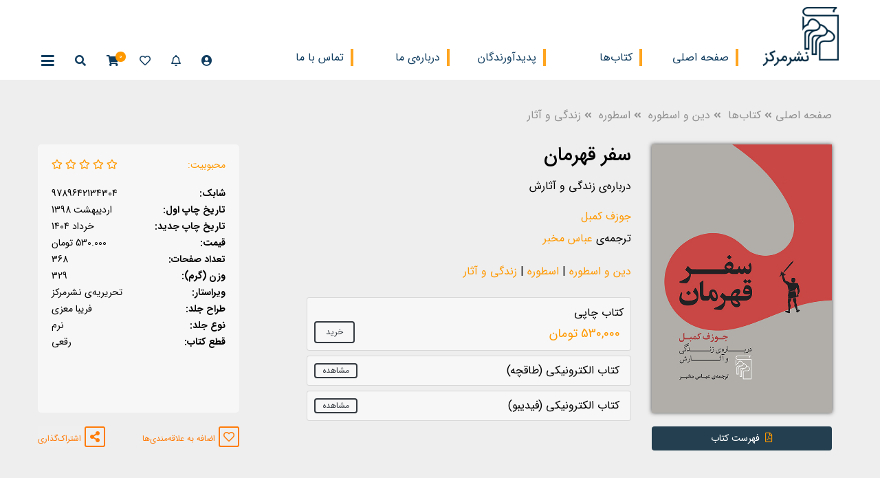

--- FILE ---
content_type: text/html; charset=UTF-8
request_url: https://nashremarkaz.com/book/The-hero-s-journey/$%7B$product.url_pdf%7D
body_size: 24365
content:
<!doctype html>
<html lang="fa" prefix="og: https://ogp.me/ns#">
<head>
            <meta charset="utf-8">
    <meta name="viewport" content="width=device-width, initial-scale=1, shrink-to-fit=no">
    <meta http-equiv="Content-Type" content="text/html; charset=utf-8">
    <title>کتاب سفر قهرمان | جوزف کمبل | عباس مخبر | اسطوره | زندگی و آثار | نشرمرکز</title>
    <meta name="title" content="کتاب سفر قهرمان | جوزف کمبل | عباس مخبر | اسطوره | زندگی و آثار | نشرمرکز">
    <meta name="description" content="سفر طولانی جوزف کمبل در دل دریاهای اساطیر باستان به یک اندازه جستجویی معنوی و علمی بود. کمبل در جریان خوانده...">
    <meta name="keywords" content="کتاب سفر قهرمان,کتاب سفر قهرمان نشر مرکز,کتاب سفر قهرمان نشرمرکز,خرید کتاب سفر قهرمان,خرید کتاب سفر قهرمان از نشر مرکز,خرید کتاب سفر قهرمان از نشرمرکز,کتاب های جوزف کمبل,خرید کتاب های جوزف کمبل,کتاب سفر قهرمان از جوزف کمبل,خرید کتاب سفر قهرمان از جوزف کمبل,کتاب های عباس مخبر,خرید کتاب های عباس مخبر,کتاب سفر قهرمان از عباس مخبر,خرید کتاب سفر قهرمان از عباس مخبر,کتاب های دین و اسطوره,خرید کتاب های دین و اسطوره,کتاب های اسطوره,خرید کتاب های اسطوره,کتاب های زندگی و آثار,خرید کتاب های زندگی و آثار,">
    <meta name="url" content="https://nashremarkaz.com/book/The-hero-s-journey/${$product.url_pdf}">
    <link rel="canonical" href="https://nashremarkaz.com/book/The-hero-s-journey/${$product.url_pdf}" />
    <link rel="preconnect dns-prefetch" href='//iamir.net' />

    <meta name="robots" content="index, follow">
    <meta name="language" content="Persian">
    <meta name="revisit-after" content="2 days">
    <meta name="author" content="iAmir.net - Amirhossein Jahani">
    <meta name="developer" content="iAmir.net - Amirhossein Jahani" />

    <meta property="og:locale" content="fa_IR">
    <meta property="og:type" content="website">
    <meta property="og:title" content="کتاب سفر قهرمان | جوزف کمبل | عباس مخبر | اسطوره | زندگی و آثار">
    <meta property="og:description" content="سفر طولانی جوزف کمبل در دل دریاهای اساطیر باستان به یک اندازه جستجویی معنوی و علمی بود. کمبل در جریان خوانده..." />
    <meta property="og:url" content="https://nashremarkaz.com/book/The-hero-s-journey/${$product.url_pdf}">
    <meta property="og:site_name" content="نشر مرکز">
    <meta property="og:image" content="https://nashremarkaz.com/storage/app/uploads/public/5fd/dcd/05a/5fddcd05a5b74898122772.jpg" />
    <link rel="image_src" href="https://nashremarkaz.com/storage/app/uploads/public/5fd/dcd/05a/5fddcd05a5b74898122772.jpg" />
    <meta name="twitter:card" content="summary">
    <meta name="twitter:description" content="سفر طولانی جوزف کمبل در دل دریاهای اساطیر باستان به یک اندازه جستجویی معنوی و علمی بود. کمبل در جریان خوانده..." />
    <meta name="twitter:title" content="کتاب سفر قهرمان | جوزف کمبل | عباس مخبر | اسطوره | زندگی و آثار">
    <meta name="twitter:domain" content="https://nashremarkaz.com/book/The-hero-s-journey/${$product.url_pdf}">
    <meta name="twitter:image" content="https://nashremarkaz.com/storage/app/uploads/public/5fd/dcd/05a/5fddcd05a5b74898122772.jpg">
<link rel="alternate" type="application/rss+xml" title="خوراک وبسایت نشر مرکز" href="/feed/" />
<link rel="sitemap" type="application/xml" title="Sitemap" href="/sitemap.xml" />
<link rel="sitemap" type="application/xml" title="Sitemap Products" href="/sitemap-products.xml" />
<link rel="sitemap" type="application/xml" title="Sitemap Categories" href="/sitemap-categories.xml" />
    <!-- Develop By iAmir.net / Amirhossein Jahani -->
        <meta name="telegram" content="https://t.me/nashremarkaz">
    <link rel="telegram" href="https://t.me/nashremarkaz" />
    <meta name="instagram" content="https://www.instagram.com/nashremarkaz">
    <link rel="instagram" href="https://www.instagram.com/nashremarkaz" />
    <link rel="icon" href="https://nashremarkaz.com/storage/app/media/uploaded-files/Favicon.png">
    <link rel="shortcut icon" href="https://nashremarkaz.com/storage/app/media/uploaded-files/Favicon.png">
    <link rel="stylesheet" href="https://nashremarkaz.com/themes/project-name/assets/public/css/app.css?ver=8">
    <link rel="stylesheet" href="https://nashremarkaz.com/themes/project-name/assets/public/icss/smartphoto.min.css">
    <script src="https://nashremarkaz.com/themes/project-name/assets/public/ijs/jquery-3.2.1.min.js"></script>
    <link rel="stylesheet" href="https://nashremarkaz.com/plugins/iamirnet/account/assets/css/alertproduct.css?v=1769667227">
<link rel="stylesheet" href="https://cdnjs.cloudflare.com/ajax/libs/fancybox/3.4.2/jquery.fancybox.min.css">    <script async src="https://www.googletagmanager.com/gtag/js?id=UA-190321541-1"></script>
<script>
    window.dataLayer = window.dataLayer || [];
    function gtag(){dataLayer.push(arguments);}
    gtag('js', new Date());

    gtag('config', 'UA-190321541-1');
</script>
</head>
<body class="layout-default page-product">

<div class="app-container">

    <header id="app-header" class="app-header">
        <div class="header-inner d-flex justify-content-between align-items-end ">
        <a href="https://nashremarkaz.com"><img class="site-logo" src="https://nashremarkaz.com/storage/app/uploads/public/5e5/3fa/59b/5e53fa59b4533274725561.png" alt=""></a>

        <nav id="header-nav" class="d-xl-block d-none">
            <ul class="list-unstyled d-flex">
                                                <li><span class="vr-seperator"></span><a href="https://nashremarkaz.com">صفحه اصلی</a></li>
                                <li><span class="vr-seperator"></span><a href="https://nashremarkaz.com/books">کتاب‌ها</a></li>
                                <li><span class="vr-seperator"></span><a href="https://nashremarkaz.com/creators">پدیدآورندگان</a></li>
                                <li><span class="vr-seperator"></span><a href="https://nashremarkaz.com/about-us">درباره‌ی ما</a></li>
                                <li><span class="vr-seperator"></span><a href="https://nashremarkaz.com/contact-us">تماس با ما</a></li>
                            </ul>
        </nav>
        <div class="site-utiles">
                        
                <a data-tooltip="ورود و ثبت‌نام" class="mobile_user" href="https://nashremarkaz.com/login">
                    <i class="fa fa-user-circle"></i>
                </a>
            
            
            
            
            
            <a data-tooltip="اطلاع رسانی" href="https://nashremarkaz.com/alert_products">
                <i class="far fa-bell"></i>
            </a>

            <a data-tooltip="علاقه‌مندی‌ها" href="https://nashremarkaz.com/wishlists">
                <i class="far fa-heart"></i>
            </a>

            
<a data-tooltip="سبد خرید" href="https://nashremarkaz.com/cart">
    <i class="fas fa-shopping-cart"></i>
    <span class="shopping-cart-counter d-inline-block">0</span>
</a>


            <a data-tooltip="جستجو" href="#myModal" data-toggle="modal">
                <i class="fas fa-search"></i>
            </a>
            <a data-tooltip="دسته‌بندی‌ها" data-toggle="collapse" href="#collapseNavMenu" role="button">
                <i class="fas fa-bars fa-lg"></i>
            </a>
        </div>
        <div id="collapseNavMenu" class="collapse collapse-nav-menu">
            <div class="collapse-nav-menu-inner">
                <div class="row">
                                                                                <div class="col-sm-6 col-md-4 col-lg-3 col-6 d-flex justify-content-center mb-4 mb-sm-0">
                        <ul class="list-unstyled">
                            <li><a href="https://nashremarkaz.com/books/the-literature">ادبیات</a></li>
                                                        <li><i class="fas fa-angle-double-left pl-2"></i><a href="https://nashremarkaz.com/books/the-literature/literature">ادبیات</a></li>

                                                        <li class="mr-4"><a href="https://nashremarkaz.com/books/the-literature/literature/literary-criticism">نقد ادبی</a></li>
                                                        <li class="mr-4"><a href="https://nashremarkaz.com/books/the-literature/literature/letter-writing-and-the-memories">نامه‌نگاری و خاطرات</a></li>
                                                        <li class="mr-4"><a href="https://nashremarkaz.com/books/the-literature/literature/classic">کلاسیک</a></li>
                                                        <li class="mr-4"><a href="https://nashremarkaz.com/books/the-literature/literature/history-and-literary-criticism">تاریخ و نقد ادبی</a></li>
                                                        <li class="mr-4"><a href="https://nashremarkaz.com/books/the-literature/literature/myths-and-literary-schools">اسطوره و مکاتب ادبی</a></li>
                                                        <li class="mr-4"><a href="https://nashremarkaz.com/books/the-literature/literature/biography">زندگینامه</a></li>
                                                        <li class="mr-4"><a href="https://nashremarkaz.com/books/the-literature/literature/history-and-myth">تاریخ و اسطوره</a></li>
                                                        <li class="mr-4"><a href="https://nashremarkaz.com/books/the-literature/literature/literary-schools">مکاتب ادبی</a></li>
                                                        <li class="mr-4"><a href="https://nashremarkaz.com/books/the-literature/literature/Editing">ویراستاری</a></li>
                                                        <li class="mr-4"><a href="https://nashremarkaz.com/books/the-literature/literature/The-literary-criticism-and-theory">نقد و نظریه‌ی ادبی</a></li>
                                                        <li class="mr-4"><a href="https://nashremarkaz.com/books/the-literature/literature/Excerpts">گزین‌گویه</a></li>
                                                        <li class="mr-4"><a href="https://nashremarkaz.com/books/the-literature/literature/A-history-of-literature">تاریخ ادبیات</a></li>
                                                        <li class="mr-4"><a href="https://nashremarkaz.com/books/the-literature/literature/Writing-stories">داستان‌نویسی</a></li>
                                                        <li class="mr-4"><a href="https://nashremarkaz.com/books/the-literature/literature/Interviews-and-conversations">مصاحبه و  گفت‌و‌گو</a></li>
                                                                                    <li><i class="fas fa-angle-double-left pl-2"></i><a href="https://nashremarkaz.com/books/the-literature/story-literature">ادبیات داستانی</a></li>

                                                        <li class="mr-4"><a href="https://nashremarkaz.com/books/the-literature/story-literature/iranian-myths">افسانه‌های ایرانی</a></li>
                                                        <li class="mr-4"><a href="https://nashremarkaz.com/books/the-literature/story-literature/foreign-myths">افسانه‌های خارجی</a></li>
                                                        <li class="mr-4"><a href="https://nashremarkaz.com/books/the-literature/story-literature/persian-story">داستان فارسی</a></li>
                                                        <li class="mr-4"><a href="https://nashremarkaz.com/books/the-literature/story-literature/iranian-short-story">داستان کوتاه ایرانی</a></li>
                                                        <li class="mr-4"><a href="https://nashremarkaz.com/books/the-literature/story-literature/foreign-short-story">داستان کوتاه خارجی</a></li>
                                                        <li class="mr-4"><a href="https://nashremarkaz.com/books/the-literature/story-literature/iranian-novel">رمان ایرانی</a></li>
                                                        <li class="mr-4"><a href="https://nashremarkaz.com/books/the-literature/story-literature/foreign-novel">رمان خارجی</a></li>
                                                        <li class="mr-4"><a href="https://nashremarkaz.com/books/the-literature/story-literature/comic">طنز</a></li>
                                                                                    <li><i class="fas fa-angle-double-left pl-2"></i><a href="https://nashremarkaz.com/books/the-literature/poetry">شعر</a></li>

                                                        <li class="mr-4"><a href="https://nashremarkaz.com/books/the-literature/poetry/Persian-poetry">شعر فارسی</a></li>
                                                        <li class="mr-4"><a href="https://nashremarkaz.com/books/the-literature/poetry/Foreign-poetry">شعر خارجی</a></li>
                                                                                    <li><i class="fas fa-angle-double-left pl-2"></i><a href="https://nashremarkaz.com/books/the-literature/the-literary-schools">مکاتب ادبی</a></li>

                                                        <li class="mr-4"><a href="https://nashremarkaz.com/books/the-literature/the-literary-schools/the-literary-criticism">نقد ادبی</a></li>
                                                                                    <li><i class="fas fa-angle-double-left pl-2"></i><a href="https://nashremarkaz.com/books/the-literature/literary-criticism">نقد ادبی</a></li>

                                                        <li class="mr-4"><a href="https://nashremarkaz.com/books/the-literature/literary-criticism/Writing-technique">فن نگارش</a></li>
                                                                                    <li><i class="fas fa-angle-double-left pl-2"></i><a href="https://nashremarkaz.com/books/the-literature/teenager">نوجوان</a></li>

                                                                                </ul>
                    </div>
                                        <div class="col-sm-6 col-md-4 col-lg-3 col-6 d-flex justify-content-center mb-4 mb-sm-0">
                        <ul class="list-unstyled">
                            <li><a href="https://nashremarkaz.com/books/the-economy">اقتصاد</a></li>
                                                        <li><i class="fas fa-angle-double-left pl-2"></i><a href="https://nashremarkaz.com/books/the-economy/international-economics">اقتصاد بین‌الملل</a></li>

                                                        <li class="mr-4"><a href="https://nashremarkaz.com/books/the-economy/international-economics/economic-theories">نظریه‌های اقتصادی</a></li>
                                                                                    <li><i class="fas fa-angle-double-left pl-2"></i><a href="https://nashremarkaz.com/books/the-economy/economy">اقتصاد</a></li>

                                                        <li class="mr-4"><a href="https://nashremarkaz.com/books/the-economy/economy/the-political-economy">اقتصاد سیاسی</a></li>
                                                        <li class="mr-4"><a href="https://nashremarkaz.com/books/the-economy/economy/world-economy">اقتصاد جهان</a></li>
                                                        <li class="mr-4"><a href="https://nashremarkaz.com/books/the-economy/economy/The-history-of-economy">تاریخ اقتصاد</a></li>
                                                                                    <li><i class="fas fa-angle-double-left pl-2"></i><a href="https://nashremarkaz.com/books/the-economy/politics">سیاست</a></li>

                                                        <li class="mr-4"><a href="https://nashremarkaz.com/books/the-economy/politics/political-economy">اقتصاد سیاسی</a></li>
                                                                                </ul>
                    </div>
                                        <div class="col-sm-6 col-md-4 col-lg-3 col-6 d-flex justify-content-center mb-4 mb-sm-0">
                        <ul class="list-unstyled">
                            <li><a href="https://nashremarkaz.com/books/the-history">تاریخ</a></li>
                                                        <li><i class="fas fa-angle-double-left pl-2"></i><a href="https://nashremarkaz.com/books/the-history/history_of_iran">تاریخ ایران</a></li>

                                                        <li class="mr-4"><a href="https://nashremarkaz.com/books/the-history/history_of_iran/history-of-literature">تاریخ ادبیات</a></li>
                                                        <li class="mr-4"><a href="https://nashremarkaz.com/books/the-history/history_of_iran/history-of-Islam">تاریخ اسلام</a></li>
                                                        <li class="mr-4"><a href="https://nashremarkaz.com/books/the-history/history_of_iran/ancient-history">تاریخ باستان</a></li>
                                                        <li class="mr-4"><a href="https://nashremarkaz.com/books/the-history/history_of_iran/ancient-to-contemporary-history">تاریخ باستان تا معاصر</a></li>
                                                        <li class="mr-4"><a href="https://nashremarkaz.com/books/the-history/history_of_iran/history-of-parthias">تاریخ پارت‌ها</a></li>
                                                        <li class="mr-4"><a href="https://nashremarkaz.com/books/the-history/history_of_iran/history-of-sasanians">تاریخ ساسانیان</a></li>
                                                        <li class="mr-4"><a href="https://nashremarkaz.com/books/the-history/history_of_iran/political-history">تاریخ سیاسی</a></li>
                                                        <li class="mr-4"><a href="https://nashremarkaz.com/books/the-history/history_of_iran/contemporary-political-history">تاریخ سیاسی معاصر</a></li>
                                                        <li class="mr-4"><a href="https://nashremarkaz.com/books/the-history/history_of_iran/safavid-history">تاریخ صفویه</a></li>
                                                        <li class="mr-4"><a href="https://nashremarkaz.com/books/the-history/history_of_iran/qajar-history">تاریخ قاجاریه</a></li>
                                                        <li class="mr-4"><a href="https://nashremarkaz.com/books/the-history/history_of_iran/constitutional-history">تاریخ مشروطه</a></li>
                                                        <li class="mr-4"><a href="https://nashremarkaz.com/books/the-history/history_of_iran/contemporary-history">تاریخ معاصر</a></li>
                                                        <li class="mr-4"><a href="https://nashremarkaz.com/books/the-history/history_of_iran/contemporary-history-of-iran">تاریخ معاصر ایران</a></li>
                                                        <li class="mr-4"><a href="https://nashremarkaz.com/books/the-history/history_of_iran/historical-memories">سرگذشت و خاطرات تاریخی</a></li>
                                                        <li class="mr-4"><a href="https://nashremarkaz.com/books/the-history/history_of_iran/shahnameh-writing">شاهنامه‌نگاری</a></li>
                                                        <li class="mr-4"><a href="https://nashremarkaz.com/books/the-history/history_of_iran/classic-texts">متون کلاسیک</a></li>
                                                                                    <li><i class="fas fa-angle-double-left pl-2"></i><a href="https://nashremarkaz.com/books/the-history/history-of-the-middle-east">تاریخ خاورمیانه</a></li>

                                                        <li class="mr-4"><a href="https://nashremarkaz.com/books/the-history/history-of-the-middle-east/the-political-history">تاریخ سیاسی</a></li>
                                                                                    <li><i class="fas fa-angle-double-left pl-2"></i><a href="https://nashremarkaz.com/books/the-history/world-history">تاریخ جهان</a></li>

                                                        <li class="mr-4"><a href="https://nashremarkaz.com/books/the-history/world-history/history-of-africa">تاریخ آفریقا</a></li>
                                                        <li class="mr-4"><a href="https://nashremarkaz.com/books/the-history/world-history/history-of-Iran-and-the-world">تاریخ ایران و جهان</a></li>
                                                        <li class="mr-4"><a href="https://nashremarkaz.com/books/the-history/world-history/history-of-italy">تاریخ ایتالیا</a></li>
                                                        <li class="mr-4"><a href="https://nashremarkaz.com/books/the-history/world-history/history-of-russia">تاریخ روسیه</a></li>
                                                        <li class="mr-4"><a href="https://nashremarkaz.com/books/the-history/world-history/history-of-the-mongols">تاریخ مغول‌ها</a></li>
                                                        <li class="mr-4"><a href="https://nashremarkaz.com/books/the-history/world-history/demographics">جمعیت‌شناسی</a></li>
                                                        <li class="mr-4"><a href="https://nashremarkaz.com/books/the-history/world-history/history-of-russia-and-soviet-union">تاریخ روسیه و شوروی</a></li>
                                                        <li class="mr-4"><a href="https://nashremarkaz.com/books/the-history/world-history/biography-of-alexander-the-great">زندگینامه اسکندر مقدونی</a></li>
                                                        <li class="mr-4"><a href="https://nashremarkaz.com/books/the-history/world-history/medieval-history">تاریخ قرون وسطی</a></li>
                                                        <li class="mr-4"><a href="https://nashremarkaz.com/books/the-history/world-history/the-environment">محیط زیست</a></li>
                                                        <li class="mr-4"><a href="https://nashremarkaz.com/books/the-history/world-history/history-of-politic">تاریخ سیاسی</a></li>
                                                        <li class="mr-4"><a href="https://nashremarkaz.com/books/the-history/world-history/history-of-calligraphy">تاریخ خط</a></li>
                                                        <li class="mr-4"><a href="https://nashremarkaz.com/books/the-history/world-history/The-silk-road">جاده‌ی ابریشم</a></li>
                                                        <li class="mr-4"><a href="https://nashremarkaz.com/books/the-history/world-history/the-ancient-history">تاریخ باستان</a></li>
                                                        <li class="mr-4"><a href="https://nashremarkaz.com/books/the-history/world-history/Theories-of-history">نظریه‌های تاریخ</a></li>
                                                        <li class="mr-4"><a href="https://nashremarkaz.com/books/the-history/world-history/history-of-europe">تاریخ اروپا</a></li>
                                                        <li class="mr-4"><a href="https://nashremarkaz.com/books/the-history/world-history/history-of-germany">تاریخ آلمان</a></li>
                                                        <li class="mr-4"><a href="https://nashremarkaz.com/books/the-history/world-history/history-of-england">تاریخ انگلستان</a></li>
                                                        <li class="mr-4"><a href="https://nashremarkaz.com/books/the-history/world-history/history-of-china">تاریخ چین</a></li>
                                                        <li class="mr-4"><a href="https://nashremarkaz.com/books/the-history/world-history/history-of-france">تاریخ فرانسه</a></li>
                                                        <li class="mr-4"><a href="https://nashremarkaz.com/books/the-history/world-history/history-of-india">تاریخ هند</a></li>
                                                        <li class="mr-4"><a href="https://nashremarkaz.com/books/the-history/world-history/history-of-turky">تاریخ ترکیه</a></li>
                                                        <li class="mr-4"><a href="https://nashremarkaz.com/books/the-history/world-history/history-of-greece">تاریخ یونان</a></li>
                                                        <li class="mr-4"><a href="https://nashremarkaz.com/books/the-history/world-history/history-of-spain">تاریخ اسپانیا</a></li>
                                                        <li class="mr-4"><a href="https://nashremarkaz.com/books/the-history/world-history/History-of-technology">تاریخ فناوری</a></li>
                                                                                </ul>
                    </div>
                                        <div class="col-sm-6 col-md-4 col-lg-3 col-6 d-flex justify-content-center mb-4 mb-sm-0">
                        <ul class="list-unstyled">
                            <li><a href="https://nashremarkaz.com/books/religion-and-myth">دین و اسطوره</a></li>
                                                        <li><i class="fas fa-angle-double-left pl-2"></i><a href="https://nashremarkaz.com/books/religion-and-myth/myth">اسطوره</a></li>

                                                        <li class="mr-4"><a href="https://nashremarkaz.com/books/religion-and-myth/myth/mythology">اسطوره‌شناسی</a></li>
                                                        <li class="mr-4"><a href="https://nashremarkaz.com/books/religion-and-myth/myth/myths-of-nations">اسطوره‌های ملل</a></li>
                                                        <li class="mr-4"><a href="https://nashremarkaz.com/books/religion-and-myth/myth/greek-myths">اساطیر یونانی</a></li>
                                                        <li class="mr-4"><a href="https://nashremarkaz.com/books/religion-and-myth/myth/indian-myths">اساطیر هندی</a></li>
                                                        <li class="mr-4"><a href="https://nashremarkaz.com/books/religion-and-myth/myth/egyptian-myths">اساطیر مصری</a></li>
                                                        <li class="mr-4"><a href="https://nashremarkaz.com/books/religion-and-myth/myth/celtic-myths">اساطیر سلتی</a></li>
                                                        <li class="mr-4"><a href="https://nashremarkaz.com/books/religion-and-myth/myth/roman-myths">اساطیر رومی</a></li>
                                                        <li class="mr-4"><a href="https://nashremarkaz.com/books/religion-and-myth/myth/russian-myths">اساطیر روسی</a></li>
                                                        <li class="mr-4"><a href="https://nashremarkaz.com/books/religion-and-myth/myth/mesopotamian-myths">اساطیر بین‌النهرینی</a></li>
                                                        <li class="mr-4"><a href="https://nashremarkaz.com/books/religion-and-myth/myth/inca-myths">اساطیر اینکا</a></li>
                                                        <li class="mr-4"><a href="https://nashremarkaz.com/books/religion-and-myth/myth/iranian-myths">اساطیر ایرانی</a></li>
                                                        <li class="mr-4"><a href="https://nashremarkaz.com/books/religion-and-myth/myth/scandinavian-myths">اساطیر اسکاندیناوی</a></li>
                                                        <li class="mr-4"><a href="https://nashremarkaz.com/books/religion-and-myth/myth/aztec-myths">اساطیر آزتکی</a></li>
                                                        <li class="mr-4"><a href="https://nashremarkaz.com/books/religion-and-myth/myth/chinese-myths">اساطیر چینی</a></li>
                                                        <li class="mr-4"><a href="https://nashremarkaz.com/books/religion-and-myth/myth/Life-and-works">زندگی و آثار</a></li>
                                                        <li class="mr-4"><a href="https://nashremarkaz.com/books/religion-and-myth/myth/Studies-and-polarity">مطالعات و قطبیتی</a></li>
                                                        <li class="mr-4"><a href="https://nashremarkaz.com/books/religion-and-myth/myth/middle-east-mythology">اساطیر خاورمیانه</a></li>
                                                        <li class="mr-4"><a href="https://nashremarkaz.com/books/religion-and-myth/myth/Middle-east-myths">اسطوره‌های خاورمیانه</a></li>
                                                                                    <li><i class="fas fa-angle-double-left pl-2"></i><a href="https://nashremarkaz.com/books/religion-and-myth/sufism-and-mysticism">تصوف و عرفان</a></li>

                                                        <li class="mr-4"><a href="https://nashremarkaz.com/books/religion-and-myth/sufism-and-mysticism/the-mythology">اسطوره‌شناسی</a></li>
                                                        <li class="mr-4"><a href="https://nashremarkaz.com/books/religion-and-myth/sufism-and-mysticism/biography">سرگذشت‌نامه</a></li>
                                                        <li class="mr-4"><a href="https://nashremarkaz.com/books/religion-and-myth/sufism-and-mysticism/mysticism">عرفان</a></li>
                                                                                    <li><i class="fas fa-angle-double-left pl-2"></i><a href="https://nashremarkaz.com/books/religion-and-myth/religion">دین</a></li>

                                                        <li class="mr-4"><a href="https://nashremarkaz.com/books/religion-and-myth/religion/religions">ادیان</a></li>
                                                        <li class="mr-4"><a href="https://nashremarkaz.com/books/religion-and-myth/religion/the-mythology">اسطوره‌شناسی</a></li>
                                                        <li class="mr-4"><a href="https://nashremarkaz.com/books/religion-and-myth/religion/theology">دین‌شناسی</a></li>
                                                        <li class="mr-4"><a href="https://nashremarkaz.com/books/religion-and-myth/religion/the-biography">سرگذشت‌نامه</a></li>
                                                        <li class="mr-4"><a href="https://nashremarkaz.com/books/religion-and-myth/religion/the-mysticism">عرفان</a></li>
                                                        <li class="mr-4"><a href="https://nashremarkaz.com/books/religion-and-myth/religion/religious-books">کتب دینی</a></li>
                                                                                </ul>
                    </div>
                                        <div class="col-sm-6 col-md-4 col-lg-3 col-6 d-flex justify-content-center mb-4 mb-sm-0">
                        <ul class="list-unstyled">
                            <li><a href="https://nashremarkaz.com/books/the-psychology">روان‌شناسی</a></li>
                                                        <li><i class="fas fa-angle-double-left pl-2"></i><a href="https://nashremarkaz.com/books/the-psychology/growth-psychology">روان‌شناسی رشد</a></li>

                                                        <li class="mr-4"><a href="https://nashremarkaz.com/books/the-psychology/growth-psychology/child-psychology">روان‌شناسی کودک</a></li>
                                                        <li class="mr-4"><a href="https://nashremarkaz.com/books/the-psychology/growth-psychology/Growth-and-personality">رشد و شخصیت</a></li>
                                                                                    <li><i class="fas fa-angle-double-left pl-2"></i><a href="https://nashremarkaz.com/books/the-psychology/education-and-training">تعلیم و تربیت</a></li>

                                                        <li class="mr-4"><a href="https://nashremarkaz.com/books/the-psychology/education-and-training/psychology-of-success">روان‌شناسی موفقیت</a></li>
                                                        <li class="mr-4"><a href="https://nashremarkaz.com/books/the-psychology/education-and-training/defense-psychology">روان‌شناسی دفاعی</a></li>
                                                                                    <li><i class="fas fa-angle-double-left pl-2"></i><a href="https://nashremarkaz.com/books/the-psychology/clinical-psychology">روان‌شناسی بالینی</a></li>

                                                        <li class="mr-4"><a href="https://nashremarkaz.com/books/the-psychology/clinical-psychology/psychoanalysis">روانکاوی</a></li>
                                                        <li class="mr-4"><a href="https://nashremarkaz.com/books/the-psychology/clinical-psychology/dream-interpretation">تفسیر رویاها</a></li>
                                                        <li class="mr-4"><a href="https://nashremarkaz.com/books/the-psychology/clinical-psychology/Neurology-and-psychiatry">اعصاب و روان</a></li>
                                                                                </ul>
                    </div>
                                        <div class="col-sm-6 col-md-4 col-lg-3 col-6 d-flex justify-content-center mb-4 mb-sm-0">
                        <ul class="list-unstyled">
                            <li><a href="https://nashremarkaz.com/books/science">علم</a></li>
                                                        <li><i class="fas fa-angle-double-left pl-2"></i><a href="https://nashremarkaz.com/books/science/physics">فیزیک</a></li>

                                                        <li class="mr-4"><a href="https://nashremarkaz.com/books/science/physics/astronomy">نجوم</a></li>
                                                        <li class="mr-4"><a href="https://nashremarkaz.com/books/science/physics/Mechanic">مکانیک</a></li>
                                                                                    <li><i class="fas fa-angle-double-left pl-2"></i><a href="https://nashremarkaz.com/books/science/applied-sciences">علوم کاربردی</a></li>

                                                        <li class="mr-4"><a href="https://nashremarkaz.com/books/science/applied-sciences/human-factor-engineering">مهندسی عوامل انسانی</a></li>
                                                        <li class="mr-4"><a href="https://nashremarkaz.com/books/science/applied-sciences/humanities-engineering">مهندسی علوم انسانی</a></li>
                                                                                    <li><i class="fas fa-angle-double-left pl-2"></i><a href="https://nashremarkaz.com/books/science/medical">پزشکی</a></li>

                                                        <li class="mr-4"><a href="https://nashremarkaz.com/books/science/medical/pregnancy">بارداری</a></li>
                                                                                    <li><i class="fas fa-angle-double-left pl-2"></i><a href="https://nashremarkaz.com/books/science/history-of-science">تاریخ علم</a></li>

                                                                                    <li><i class="fas fa-angle-double-left pl-2"></i><a href="https://nashremarkaz.com/books/science/Chemistry">شیمی</a></li>

                                                        <li class="mr-4"><a href="https://nashremarkaz.com/books/science/Chemistry/Inorganic-and-organic">معدنی و آلی</a></li>
                                                                                </ul>
                    </div>
                                        <div class="col-sm-6 col-md-4 col-lg-3 col-6 d-flex justify-content-center mb-4 mb-sm-0">
                        <ul class="list-unstyled">
                            <li><a href="https://nashremarkaz.com/books/social-sciences">علوم اجتماعی</a></li>
                                                        <li><i class="fas fa-angle-double-left pl-2"></i><a href="https://nashremarkaz.com/books/social-sciences/economics">اقتصاد</a></li>

                                                        <li class="mr-4"><a href="https://nashremarkaz.com/books/social-sciences/economics/reference-book">کتاب مرجع</a></li>
                                                        <li class="mr-4"><a href="https://nashremarkaz.com/books/social-sciences/economics/a-political-economy">اقتصاد سیاسی</a></li>
                                                                                    <li><i class="fas fa-angle-double-left pl-2"></i><a href="https://nashremarkaz.com/books/social-sciences/political-economy-science">اقتصاد سیاسی</a></li>

                                                        <li class="mr-4"><a href="https://nashremarkaz.com/books/social-sciences/political-economy-science/economy-of-iran">اقتصاد ایران</a></li>
                                                                                    <li><i class="fas fa-angle-double-left pl-2"></i><a href="https://nashremarkaz.com/books/social-sciences/sociology">جامعه‌شناسی</a></li>

                                                        <li class="mr-4"><a href="https://nashremarkaz.com/books/social-sciences/sociology/economic-sociology">جامعه‌شناسی اقتصادی</a></li>
                                                        <li class="mr-4"><a href="https://nashremarkaz.com/books/social-sciences/sociology/historical-sociology">جامعه‌شناسی تاریخی</a></li>
                                                        <li class="mr-4"><a href="https://nashremarkaz.com/books/social-sciences/sociology/sociology-of-religion">جامعه‌شناسی دین</a></li>
                                                        <li class="mr-4"><a href="https://nashremarkaz.com/books/social-sciences/sociology/everyday-sociology">جامعه‌شناسی روزمره</a></li>
                                                        <li class="mr-4"><a href="https://nashremarkaz.com/books/social-sciences/sociology/political-sociology">جامعه‌شناسی سیاسی</a></li>
                                                        <li class="mr-4"><a href="https://nashremarkaz.com/books/social-sciences/sociology/sociology-of-anthropological-culture">جامعه‌شناسی فرهنگ مردم‌شناسی</a></li>
                                                        <li class="mr-4"><a href="https://nashremarkaz.com/books/social-sciences/sociology/applied-sociology">جامعه‌شناسی کاربردی</a></li>
                                                        <li class="mr-4"><a href="https://nashremarkaz.com/books/social-sciences/sociology/sociology-of-identity">جامعه‌شناسی هویت</a></li>
                                                        <li class="mr-4"><a href="https://nashremarkaz.com/books/social-sciences/sociology/social-movements">جنبش‌های اجتماعی</a></li>
                                                        <li class="mr-4"><a href="https://nashremarkaz.com/books/social-sciences/sociology/animal-rights">حقوق حیوانات</a></li>
                                                        <li class="mr-4"><a href="https://nashremarkaz.com/books/social-sciences/sociology/social-action">کنش اجتماعی</a></li>
                                                        <li class="mr-4"><a href="https://nashremarkaz.com/books/social-sciences/sociology/market-management">مدیریت بازار</a></li>
                                                        <li class="mr-4"><a href="https://nashremarkaz.com/books/social-sciences/sociology/sociological-theories">نظریه‌های جامعه‌شناسی</a></li>
                                                        <li class="mr-4"><a href="https://nashremarkaz.com/books/social-sciences/sociology/the-sociology-of-communications">جامعه‌شناسی ارتباطات</a></li>
                                                        <li class="mr-4"><a href="https://nashremarkaz.com/books/social-sciences/sociology/the-sociology-of-art">جامعه‌شناسی هنر</a></li>
                                                                                    <li><i class="fas fa-angle-double-left pl-2"></i><a href="https://nashremarkaz.com/books/social-sciences/social-psychology">روان‌شناسی اجتماعی</a></li>

                                                        <li class="mr-4"><a href="https://nashremarkaz.com/books/social-sciences/social-psychology/success">موفقیت</a></li>
                                                        <li class="mr-4"><a href="https://nashremarkaz.com/books/social-sciences/social-psychology/Art-and-literature">هنر و ادبیات</a></li>
                                                        <li class="mr-4"><a href="https://nashremarkaz.com/books/social-sciences/social-psychology/work-employment">کار و اشتغال</a></li>
                                                                                    <li><i class="fas fa-angle-double-left pl-2"></i><a href="https://nashremarkaz.com/books/social-sciences/linguistics">زبان‌شناسی</a></li>

                                                        <li class="mr-4"><a href="https://nashremarkaz.com/books/social-sciences/linguistics/literary-criticism-and-theory">نقد و نظریه‌ی ادبی</a></li>
                                                        <li class="mr-4"><a href="https://nashremarkaz.com/books/social-sciences/linguistics/Persian-grammar">دستور زبان فارسی</a></li>
                                                        <li class="mr-4"><a href="https://nashremarkaz.com/books/social-sciences/linguistics/Semantics">معنی‌شناسی</a></li>
                                                        <li class="mr-4"><a href="https://nashremarkaz.com/books/social-sciences/linguistics/General-linguistic">زبان‌شناسی عمومی</a></li>
                                                                                    <li><i class="fas fa-angle-double-left pl-2"></i><a href="https://nashremarkaz.com/books/social-sciences/the-politics">سیاست</a></li>

                                                        <li class="mr-4"><a href="https://nashremarkaz.com/books/social-sciences/the-politics/political-ethics">اخلاق سیاسی</a></li>
                                                        <li class="mr-4"><a href="https://nashremarkaz.com/books/social-sciences/the-politics/political-economics">اقتصاد سیاسی</a></li>
                                                        <li class="mr-4"><a href="https://nashremarkaz.com/books/social-sciences/the-politics/political-thought">اندیشه سیاسی</a></li>
                                                        <li class="mr-4"><a href="https://nashremarkaz.com/books/social-sciences/the-politics/history-of-germany">تاریخ آلمان</a></li>
                                                        <li class="mr-4"><a href="https://nashremarkaz.com/books/social-sciences/the-politics/iran-history">تاریخ ایران</a></li>
                                                        <li class="mr-4"><a href="https://nashremarkaz.com/books/social-sciences/the-politics/history-of-the-qajar-period">تاریخ دوره‌ی قاجار</a></li>
                                                        <li class="mr-4"><a href="https://nashremarkaz.com/books/social-sciences/the-politics/history-of-france">تاریخ فرانسه</a></li>
                                                        <li class="mr-4"><a href="https://nashremarkaz.com/books/social-sciences/the-politics/french-political-history">تاریخ سیاسی فرانسه</a></li>
                                                        <li class="mr-4"><a href="https://nashremarkaz.com/books/social-sciences/the-politics/asian-production">تولید آسیایی</a></li>
                                                        <li class="mr-4"><a href="https://nashremarkaz.com/books/social-sciences/the-politics/the-political-sociology">جامعه‌شناسی سیاسی</a></li>
                                                        <li class="mr-4"><a href="https://nashremarkaz.com/books/social-sciences/the-politics/the-social-movements">جنبش‌های اجتماعی</a></li>
                                                        <li class="mr-4"><a href="https://nashremarkaz.com/books/social-sciences/the-politics/iranian-politics">سیاست ایران</a></li>
                                                        <li class="mr-4"><a href="https://nashremarkaz.com/books/social-sciences/the-politics/interview">مصاحبه</a></li>
                                                        <li class="mr-4"><a href="https://nashremarkaz.com/books/social-sciences/the-politics/political-theories">نظریه‌های سیاسی</a></li>
                                                                                    <li><i class="fas fa-angle-double-left pl-2"></i><a href="https://nashremarkaz.com/books/social-sciences/management">مدیریت</a></li>

                                                        <li class="mr-4"><a href="https://nashremarkaz.com/books/social-sciences/management/workplace-engineering">مهندسی محل کار</a></li>
                                                        <li class="mr-4"><a href="https://nashremarkaz.com/books/social-sciences/management/social-planning">برنامه‌ریزی اجتماعی</a></li>
                                                        <li class="mr-4"><a href="https://nashremarkaz.com/books/social-sciences/management/business-management">مدیریت بازرگانی</a></li>
                                                        <li class="mr-4"><a href="https://nashremarkaz.com/books/social-sciences/management/applied-sociology">جامعه‌شناسی کاربردی</a></li>
                                                                                    <li><i class="fas fa-angle-double-left pl-2"></i><a href="https://nashremarkaz.com/books/social-sciences/Cook">آشپزی</a></li>

                                                                                </ul>
                    </div>
                                        <div class="col-sm-6 col-md-4 col-lg-3 col-6 d-flex justify-content-center mb-4 mb-sm-0">
                        <ul class="list-unstyled">
                            <li><a href="https://nashremarkaz.com/books/the-political-science">علوم سیاسی</a></li>
                                                        <li><i class="fas fa-angle-double-left pl-2"></i><a href="https://nashremarkaz.com/books/the-political-science/political-science">سیاست</a></li>

                                                        <li class="mr-4"><a href="https://nashremarkaz.com/books/the-political-science/political-science/political-philosophy">فلسفه‌ی سیاسی</a></li>
                                                        <li class="mr-4"><a href="https://nashremarkaz.com/books/the-political-science/political-science/western-political-philosophy">فلسفه‌ی سیاسی غرب</a></li>
                                                        <li class="mr-4"><a href="https://nashremarkaz.com/books/the-political-science/political-science/the-political-philosophy">فلسفه‌ی سیاسی</a></li>
                                                        <li class="mr-4"><a href="https://nashremarkaz.com/books/the-political-science/political-science/the-political-thought">اندیشه‌ی سیاسی</a></li>
                                                        <li class="mr-4"><a href="https://nashremarkaz.com/books/the-political-science/political-science/world-politics">سیاست جهانی</a></li>
                                                        <li class="mr-4"><a href="https://nashremarkaz.com/books/the-political-science/political-science/The-history-of-literature">تاریخ ادبیات</a></li>
                                                        <li class="mr-4"><a href="https://nashremarkaz.com/books/the-political-science/political-science/Geopolitics">ژئوپلیتیک</a></li>
                                                                                </ul>
                    </div>
                                        <div class="col-sm-6 col-md-4 col-lg-3 col-6 d-flex justify-content-center mb-4 mb-sm-0">
                        <ul class="list-unstyled">
                            <li><a href="https://nashremarkaz.com/books/art">هنر</a></li>
                                                        <li><i class="fas fa-angle-double-left pl-2"></i><a href="https://nashremarkaz.com/books/art/cinema">سینما</a></li>

                                                        <li class="mr-4"><a href="https://nashremarkaz.com/books/art/cinema/cinema-training">آموزش سینما</a></li>
                                                        <li class="mr-4"><a href="https://nashremarkaz.com/books/art/cinema/educational">آموزشی</a></li>
                                                        <li class="mr-4"><a href="https://nashremarkaz.com/books/art/cinema/cinematic-history">تاریخ سینمایی</a></li>
                                                        <li class="mr-4"><a href="https://nashremarkaz.com/books/art/cinema/sociology-of-art">جامعه‌شناسی هنر</a></li>
                                                        <li class="mr-4"><a href="https://nashremarkaz.com/books/art/cinema/aesthetics">زیبایی‌شناسی</a></li>
                                                        <li class="mr-4"><a href="https://nashremarkaz.com/books/art/cinema/tarkovsky-cinema">سینمای تارکوفسکی</a></li>
                                                        <li class="mr-4"><a href="https://nashremarkaz.com/books/art/cinema/kieslowski-cinema">سینمای کیشلوفسکی</a></li>
                                                        <li class="mr-4"><a href="https://nashremarkaz.com/books/art/cinema/the-philosophy-of-cinema">فلسفه‌ی سینما</a></li>
                                                        <li class="mr-4"><a href="https://nashremarkaz.com/books/art/cinema/screenplays-by-ali-hatami">فیلمنامه‌های علی حاتمی</a></li>
                                                        <li class="mr-4"><a href="https://nashremarkaz.com/books/art/cinema/turkish-screenplays">فیلمنامه‌های ترکی</a></li>
                                                        <li class="mr-4"><a href="https://nashremarkaz.com/books/art/cinema/french-screenplays">فیلمنامه‌های فرانسوی</a></li>
                                                        <li class="mr-4"><a href="https://nashremarkaz.com/books/art/cinema/a-interview">مصاحبه</a></li>
                                                        <li class="mr-4"><a href="https://nashremarkaz.com/books/art/cinema/cinematic-articles">مقالات سینمایی</a></li>
                                                        <li class="mr-4"><a href="https://nashremarkaz.com/books/art/cinema/cinematic-critique">نقد سینمایی</a></li>
                                                        <li class="mr-4"><a href="https://nashremarkaz.com/books/art/cinema/movie-review">نقد فیلم</a></li>
                                                        <li class="mr-4"><a href="https://nashremarkaz.com/books/art/cinema/film-criticism-and-theories">نقد و نظریه‌های سینمایی</a></li>
                                                        <li class="mr-4"><a href="https://nashremarkaz.com/books/art/cinema/visual-arts-and-aesthetic">هنرهای تجسمی و زیبایی‌شناسی</a></li>
                                                        <li class="mr-4"><a href="https://nashremarkaz.com/books/art/cinema/screenplays">فیلمنامه</a></li>
                                                                                    <li><i class="fas fa-angle-double-left pl-2"></i><a href="https://nashremarkaz.com/books/art/theater">تئاتر</a></li>

                                                        <li class="mr-4"><a href="https://nashremarkaz.com/books/art/theater/dramatic-literature">ادبیات نمایشی</a></li>
                                                        <li class="mr-4"><a href="https://nashremarkaz.com/books/art/theater/the-sociology">جامعه‌شناسی</a></li>
                                                        <li class="mr-4"><a href="https://nashremarkaz.com/books/art/theater/theater-sociology">جامعه‌شناسی تئاتر</a></li>
                                                        <li class="mr-4"><a href="https://nashremarkaz.com/books/art/theater/director">کارگردانی</a></li>
                                                        <li class="mr-4"><a href="https://nashremarkaz.com/books/art/theater/drama">نمایشنامه</a></li>
                                                        <li class="mr-4"><a href="https://nashremarkaz.com/books/art/theater/english-drama">نمایشنامه‌ی انگلیسی</a></li>
                                                        <li class="mr-4"><a href="https://nashremarkaz.com/books/art/theater/russian-drama">نمایشنامه‌ی روسی</a></li>
                                                        <li class="mr-4"><a href="https://nashremarkaz.com/books/art/theater/performing-arts">هنرهای نمایشی</a></li>
                                                        <li class="mr-4"><a href="https://nashremarkaz.com/books/art/theater/russian-plays">نمایشنامه‌های روسی</a></li>
                                                        <li class="mr-4"><a href="https://nashremarkaz.com/books/art/theater/American-drama">نمایشنامه‌‌ی آمریکایی</a></li>
                                                                                    <li><i class="fas fa-angle-double-left pl-2"></i><a href="https://nashremarkaz.com/books/art/cinema-and-theater">سینما و تئاتر</a></li>

                                                        <li class="mr-4"><a href="https://nashremarkaz.com/books/art/cinema-and-theater/acting-and-directing">بازیگری و کارگردانی</a></li>
                                                                                    <li><i class="fas fa-angle-double-left pl-2"></i><a href="https://nashremarkaz.com/books/art/philosophy-of-art">فلسفه‌ی هنر</a></li>

                                                        <li class="mr-4"><a href="https://nashremarkaz.com/books/art/philosophy-of-art/the-aesthetics">زیبایی‌شناسی</a></li>
                                                        <li class="mr-4"><a href="https://nashremarkaz.com/books/art/philosophy-of-art/performing-arts-and-visual-arts">هنرهای نمایشی و تجسمی</a></li>
                                                        <li class="mr-4"><a href="https://nashremarkaz.com/books/art/philosophy-of-art/the-theater-sociology">جامعه‌شناسی تئاتر</a></li>
                                                        <li class="mr-4"><a href="https://nashremarkaz.com/books/art/philosophy-of-art/artistic-theories">نظریه‌های هنری</a></li>
                                                                                    <li><i class="fas fa-angle-double-left pl-2"></i><a href="https://nashremarkaz.com/books/art/music">موسیقی</a></li>

                                                        <li class="mr-4"><a href="https://nashremarkaz.com/books/art/music/the-educational">آموزشی</a></li>
                                                        <li class="mr-4"><a href="https://nashremarkaz.com/books/art/music/music-education">آموزش موسیقی</a></li>
                                                        <li class="mr-4"><a href="https://nashremarkaz.com/books/art/music/the-interview">مصاحبه</a></li>
                                                        <li class="mr-4"><a href="https://nashremarkaz.com/books/art/music/the-philosophy-of-art">فلسفه‌ی هنر</a></li>
                                                        <li class="mr-4"><a href="https://nashremarkaz.com/books/art/music/music-criticism-and-theory">نقد و نظریه‌ی موسیقی</a></li>
                                                                                    <li><i class="fas fa-angle-double-left pl-2"></i><a href="https://nashremarkaz.com/books/art/western-music">موسیقی غرب</a></li>

                                                        <li class="mr-4"><a href="https://nashremarkaz.com/books/art/western-music/music-history">تاریخ موسیقی</a></li>
                                                        <li class="mr-4"><a href="https://nashremarkaz.com/books/art/western-music/shastakovich">شستاکوویچ</a></li>
                                                                                    <li><i class="fas fa-angle-double-left pl-2"></i><a href="https://nashremarkaz.com/books/art/performing-arts">هنرهای نمایشی</a></li>

                                                        <li class="mr-4"><a href="https://nashremarkaz.com/books/art/performing-arts/condolence-theater">تعزیه</a></li>
                                                                                    <li><i class="fas fa-angle-double-left pl-2"></i><a href="https://nashremarkaz.com/books/art/visual-arts">هنرهای تجسمی</a></li>

                                                        <li class="mr-4"><a href="https://nashremarkaz.com/books/art/visual-arts/the-iranian-art">هنر ایرانی</a></li>
                                                        <li class="mr-4"><a href="https://nashremarkaz.com/books/art/visual-arts/painting">نقاشی</a></li>
                                                        <li class="mr-4"><a href="https://nashremarkaz.com/books/art/visual-arts/photography">عکاسی</a></li>
                                                        <li class="mr-4"><a href="https://nashremarkaz.com/books/art/visual-arts/photography-and-critique">عکاسی و نقد</a></li>
                                                                                    <li><i class="fas fa-angle-double-left pl-2"></i><a href="https://nashremarkaz.com/books/art/Art-history">تاریخ هنر</a></li>

                                                        <li class="mr-4"><a href="https://nashremarkaz.com/books/art/Art-history/Methodology">روش‌شناسی</a></li>
                                                                                </ul>
                    </div>
                                        <div class="col-sm-6 col-md-4 col-lg-3 col-6 d-flex justify-content-center mb-4 mb-sm-0">
                        <ul class="list-unstyled">
                            <li><a href="https://nashremarkaz.com/books/the-philosophy">فلسفه</a></li>
                                                        <li><i class="fas fa-angle-double-left pl-2"></i><a href="https://nashremarkaz.com/books/the-philosophy/philosophy">فلسفه</a></li>

                                                        <li class="mr-4"><a href="https://nashremarkaz.com/books/the-philosophy/philosophy/existentialist-philosophy">فلسفه اگزیستانسیالیستی</a></li>
                                                        <li class="mr-4"><a href="https://nashremarkaz.com/books/the-philosophy/philosophy/islamic-philosophy">فلسفه اسلامی</a></li>
                                                        <li class="mr-4"><a href="https://nashremarkaz.com/books/the-philosophy/philosophy/philosophy-and-religion">فلسفه و دین</a></li>
                                                        <li class="mr-4"><a href="https://nashremarkaz.com/books/the-philosophy/philosophy/practical-philosophy">فلسفه‌ی عملی</a></li>
                                                        <li class="mr-4"><a href="https://nashremarkaz.com/books/the-philosophy/philosophy/Articles-and-speeches">مقالات و خطابه‌ها</a></li>
                                                        <li class="mr-4"><a href="https://nashremarkaz.com/books/the-philosophy/philosophy/Phenomenology">پدیدارشناسی</a></li>
                                                                                    <li><i class="fas fa-angle-double-left pl-2"></i><a href="https://nashremarkaz.com/books/the-philosophy/philosophy-of-the-east">فلسفه شرق</a></li>

                                                        <li class="mr-4"><a href="https://nashremarkaz.com/books/the-philosophy/philosophy-of-the-east/ancient-china">چین باستان</a></li>
                                                                                    <li><i class="fas fa-angle-double-left pl-2"></i><a href="https://nashremarkaz.com/books/the-philosophy/philosophy-of-the-west">فلسفه غرب</a></li>

                                                        <li class="mr-4"><a href="https://nashremarkaz.com/books/the-philosophy/philosophy-of-the-west/existentialism">اگزیستانسیالیسم</a></li>
                                                        <li class="mr-4"><a href="https://nashremarkaz.com/books/the-philosophy/philosophy-of-the-west/german-idealism">ایدئالیسم آلمانی</a></li>
                                                        <li class="mr-4"><a href="https://nashremarkaz.com/books/the-philosophy/philosophy-of-the-west/phenomenology">پدیدارشناسی</a></li>
                                                        <li class="mr-4"><a href="https://nashremarkaz.com/books/the-philosophy/philosophy-of-the-west/postmodernism">پست مدرنیسم</a></li>
                                                        <li class="mr-4"><a href="https://nashremarkaz.com/books/the-philosophy/philosophy-of-the-west/the-history-of-philosophy">تاریخ فلسفه</a></li>
                                                        <li class="mr-4"><a href="https://nashremarkaz.com/books/the-philosophy/philosophy-of-the-west/enlightenment">روشنگری</a></li>
                                                        <li class="mr-4"><a href="https://nashremarkaz.com/books/the-philosophy/philosophy-of-the-west/enlightenment-philosophy">فلسفه‌ی روشنگری</a></li>
                                                        <li class="mr-4"><a href="https://nashremarkaz.com/books/the-philosophy/philosophy-of-the-west/The-life-and-works">زندگی و آثار</a></li>
                                                        <li class="mr-4"><a href="https://nashremarkaz.com/books/the-philosophy/philosophy-of-the-west/stories-and-memories">سرگذشت و خاطرات</a></li>
                                                        <li class="mr-4"><a href="https://nashremarkaz.com/books/the-philosophy/philosophy-of-the-west/the-aphilosophy-of-ethics">فلسفه‌ی اخلاق</a></li>
                                                        <li class="mr-4"><a href="https://nashremarkaz.com/books/the-philosophy/philosophy-of-the-west/analytical-philosophy">فلسفه‌ی تحلیلی</a></li>
                                                        <li class="mr-4"><a href="https://nashremarkaz.com/books/the-philosophy/philosophy-of-the-west/the-philosophy-of-religion">فلسفه‌ی دین</a></li>
                                                        <li class="mr-4"><a href="https://nashremarkaz.com/books/the-philosophy/philosophy-of-the-west/philosophy-of-mind">فلسفه‌ی ذهن</a></li>
                                                        <li class="mr-4"><a href="https://nashremarkaz.com/books/the-philosophy/philosophy-of-the-west/philosophy-of-language">فلسفه‌ی زبان</a></li>
                                                        <li class="mr-4"><a href="https://nashremarkaz.com/books/the-philosophy/philosophy-of-the-west/a-political-philosophy">فلسفه‌ی سیاسی</a></li>
                                                        <li class="mr-4"><a href="https://nashremarkaz.com/books/the-philosophy/philosophy-of-the-west/political-philosophy-and-ethics">فلسفه‌ی سیاسی و اخلاق</a></li>
                                                        <li class="mr-4"><a href="https://nashremarkaz.com/books/the-philosophy/philosophy-of-the-west/philosophy-of-science">فلسفه‌ی علم</a></li>
                                                        <li class="mr-4"><a href="https://nashremarkaz.com/books/the-philosophy/philosophy-of-the-west/the-practical-philosophy">فلسفه‌ی عملی</a></li>
                                                        <li class="mr-4"><a href="https://nashremarkaz.com/books/the-philosophy/philosophy-of-the-west/continental-philosophy">فلسفه‌ی قاره‌ای</a></li>
                                                        <li class="mr-4"><a href="https://nashremarkaz.com/books/the-philosophy/philosophy-of-the-west/modern-philosophy">فلسفه‌ی مدرن</a></li>
                                                        <li class="mr-4"><a href="https://nashremarkaz.com/books/the-philosophy/philosophy-of-the-west/philosophy-of-nietzsche">فلسفه‌ی نیچه</a></li>
                                                        <li class="mr-4"><a href="https://nashremarkaz.com/books/the-philosophy/philosophy-of-the-west/a-philosophy-of-art">فلسفه‌ی هنر</a></li>
                                                        <li class="mr-4"><a href="https://nashremarkaz.com/books/the-philosophy/philosophy-of-the-west/medieval">قرون وسطی</a></li>
                                                        <li class="mr-4"><a href="https://nashremarkaz.com/books/the-philosophy/philosophy-of-the-west/marxism">مارکسیسم</a></li>
                                                        <li class="mr-4"><a href="https://nashremarkaz.com/books/the-philosophy/philosophy-of-the-west/modrern">مدرن</a></li>
                                                        <li class="mr-4"><a href="https://nashremarkaz.com/books/the-philosophy/philosophy-of-the-west/epistemology">معرفت‌شناسی</a></li>
                                                        <li class="mr-4"><a href="https://nashremarkaz.com/books/the-philosophy/philosophy-of-the-west/philosophical-critique">نقد فلسفی</a></li>
                                                        <li class="mr-4"><a href="https://nashremarkaz.com/books/the-philosophy/philosophy-of-the-west/hermeneutics">هرمنوتیک</a></li>
                                                        <li class="mr-4"><a href="https://nashremarkaz.com/books/the-philosophy/philosophy-of-the-west/ancient-greece">یونان باستان</a></li>
                                                                                    <li><i class="fas fa-angle-double-left pl-2"></i><a href="https://nashremarkaz.com/books/the-philosophy/logic">منطق</a></li>

                                                        <li class="mr-4"><a href="https://nashremarkaz.com/books/the-philosophy/logic/the-islamic-philosophy">فلسفه اسلامی</a></li>
                                                                                </ul>
                    </div>
                                        <div class="col-sm-6 col-md-4 col-lg-3 col-6 d-flex justify-content-center mb-4 mb-sm-0">
                        <ul class="list-unstyled">
                            <li><a href="https://nashremarkaz.com/books/the-culture-and-reference">فرهنگ و مرجع</a></li>
                                                        <li><i class="fas fa-angle-double-left pl-2"></i><a href="https://nashremarkaz.com/books/the-culture-and-reference/culture-and-reference">فرهنگ و مرجع</a></li>

                                                                                </ul>
                    </div>
                                        <div class="col-sm-6 col-md-4 col-lg-3 col-6 d-flex justify-content-center mb-4 mb-sm-0">
                        <ul class="list-unstyled">
                            <li><a href="https://nashremarkaz.com/books/kid-and-teenager">کودک و نوجوان</a></li>
                                                        <li><i class="fas fa-angle-double-left pl-2"></i><a href="https://nashremarkaz.com/books/kid-and-teenager/kid">کودک</a></li>

                                                        <li class="mr-4"><a href="https://nashremarkaz.com/books/kid-and-teenager/kid/tale">داستان</a></li>
                                                        <li class="mr-4"><a href="https://nashremarkaz.com/books/kid-and-teenager/kid/educational-story">داستان آموزشی</a></li>
                                                        <li class="mr-4"><a href="https://nashremarkaz.com/books/kid-and-teenager/kid/poem">شعر</a></li>
                                                                                    <li><i class="fas fa-angle-double-left pl-2"></i><a href="https://nashremarkaz.com/books/kid-and-teenager/teenager">نوجوان</a></li>

                                                        <li class="mr-4"><a href="https://nashremarkaz.com/books/kid-and-teenager/teenager/educational">آموزشی</a></li>
                                                        <li class="mr-4"><a href="https://nashremarkaz.com/books/kid-and-teenager/teenager/the-story">داستان</a></li>
                                                        <li class="mr-4"><a href="https://nashremarkaz.com/books/kid-and-teenager/teenager/the-novel">رمان</a></li>
                                                        <li class="mr-4"><a href="https://nashremarkaz.com/books/kid-and-teenager/teenager/knowledge">علم</a></li>
                                                        <li class="mr-4"><a href="https://nashremarkaz.com/books/kid-and-teenager/teenager/scientific">علمی</a></li>
                                                                                    <li><i class="fas fa-angle-double-left pl-2"></i><a href="https://nashremarkaz.com/books/kid-and-teenager/child-literature">ادبیات کودک</a></li>

                                                        <li class="mr-4"><a href="https://nashremarkaz.com/books/kid-and-teenager/child-literature/story">داستان</a></li>
                                                                                </ul>
                    </div>
                                                        </div>
            </div>
        </div>
    </div>
    <nav id="header-nav"
         class="mb-0">
        <ul class="list-unstyled d-flex">
                        <li><span class="vr-seperator"></span><a href="https://nashremarkaz.com">صفحه اصلی</a></li>
                        <li><span class="vr-seperator"></span><a href="https://nashremarkaz.com/books">کتاب‌ها</a></li>
                        <li><span class="vr-seperator"></span><a href="https://nashremarkaz.com/creators">پدیدآورندگان</a></li>
                        <li><span class="vr-seperator"></span><a href="https://nashremarkaz.com/about-us">درباره‌ی ما</a></li>
                        <li><span class="vr-seperator"></span><a href="https://nashremarkaz.com/contact-us">تماس با ما</a></li>
                    </ul>
    </nav>
<!-- Develop By iAmir.net / Amirhossein Jahani -->    </header>

    <main id="app-content" class="app-content" role="main">
        <div class="">
                        <section id="product-detail-section">
    <form data-request="onAddToCart"
          data-request-success="data.added && $.publish('minimall.cart.productAdded', data)"
          data-request-validate
          data-request-flash
          id="minimall-add-to-cart">
        <div class="container">
            <div class="row">
                <div class="col">
                    <div class="bread-crumb-menu">
                        <ul class="list-unstyled d-flex">
                            <li>
                                <a href="https://nashremarkaz.com">صفحه اصلی<i class="fa fa-angle-double-left fa-xs"></i></a>
                            </li>
                                                        <li>
                                <a href="https://nashremarkaz.com/books">کتاب‌ها
                                    <i
                                            class="fa fa-angle-double-left fa-xs"></i></a>
                            </li>
                                                        <li>
                                <a href="https://nashremarkaz.com/books/religion-and-myth">دین و اسطوره
                                    <i
                                            class="fa fa-angle-double-left fa-xs"></i></a>
                            </li>
                                                        <li>
                                <a href="https://nashremarkaz.com/books/religion-and-myth/myth">اسطوره
                                    <i
                                            class="fa fa-angle-double-left fa-xs"></i></a>
                            </li>
                                                        <li>
                                <a href="https://nashremarkaz.com/books/religion-and-myth/myth/Life-and-works">زندگی و آثار
                                    <i
                                            class="fa fa-angle-double-left fa-xs"></i></a>
                            </li>
                                                    </ul>
                    </div>
                </div>
            </div>

            <div class="row">
                <div class="col-lg-9">
                    <div class="row">
                        
<div class="col-sm-4 d-flex flex-column">
    <div class="product-image-wrapper">
        <img class="img-fluid" src="https://nashremarkaz.com/storage/app/uploads/public/5fd/dcd/05a/5fddcd05a5b74898122772.jpg" alt="">
    </div>
    <div class="btn-group">
                <a href="https://nashremarkaz.com/storage/app/uploads/public/5fd/dcd/d89/5fddcdd891bb2184592379.pdf" type="button" target="_blank" class="btn dark-blue-btn">فهرست کتاب<i
                class="far fa-file-pdf pl-2"></i></a>
            </div>

</div>
                        <div class="col-sm-8">
                            <h3 class="title_ mb-3">سفر قهرمان </h3>
                            <p>درباره‌ی زندگی و آثارش</p>
                            <div style="margin-bottom: 20px;line-height: 2;">
                                                                
                                
                                <a href="https://nashremarkaz.com/creators/542/" target="_blank">
                                    <span class="text-orange">جوزف کمبل</span>
                                </a>

                                                                <br>
                                
                                
                                                                ترجمه‌ی
                                                                                                <a href="https://nashremarkaz.com/creators/1126/" target="_blank">
                                    <span class="text-orange">عباس مخبر</span>
                                </a>
                                                                <br>
                                                                                            </div>
                            <p>
                                                                                                                                                                <a href="https://nashremarkaz.com/books/religion-and-myth"
                                   class="text-orange">دین و اسطوره </a>
                                                                                                <span>| </span>
                                                                                                                                                                                                <a href="https://nashremarkaz.com/books/religion-and-myth/myth"
                                   class="text-orange">اسطوره </a>
                                                                                                <span>| </span>
                                                                                                                                                                                                <a href="https://nashremarkaz.com/books/religion-and-myth/myth/Life-and-works"
                                   class="text-orange">زندگی و آثار </a>
                                                                                                                            </p>
                            
                                                        <div class="custom-card-wrapper">
                                                                <div class="card purchase-card">
                                    <div class="card-body">
                                        <p class="mb-2 mb-md-0">
                                            کتاب چاپی</p>
                                        <div class="d-flex flex-column flex-md-row align-items-center justify-content-md-between align-items-md-end">
                                            <p class="product-price mb-2 mb-md-0">
                                                                                                                                                <span class="minimall-product__current-price price_">530,000 تومان</span>
                                                                                            </p>
                                                                                        <div class="minimall-product__add-to-cart-form">
                                                <button type="submit" data-attach-loading
                                                        class="btn btn-outline-dark">
                                                    خرید
                                                </button>
                                            </div>
                                                                                    </div>
                                    </div>
                                </div>
                                                                                                                                <div class="card download-card">
                                    <div id="url_pdf" class="collapse show">
                                        <div class="d-flex align-items-center">
                                            <span class="mr-3">کتاب الکترونیکی (طاقچه)</span>
                                            <a target="_blank" href="https://taaghche.com/book/125699/سفر-قهرمان" class="btn btn-outline-dark">مشاهده</a>
                                        </div>
                                    </div>
                                </div>
                                                                                                <div class="card download-card">
                                    <div id="url_pdf2" class="collapse show">
                                        <div class="d-flex align-items-center">
                                            <span class="mr-3">کتاب الکترونیکی (فیدیبو)</span>
                                            <a target="_blank" href="https://fidibo.com/book/166869-سفر-قهرمان" class="btn btn-outline-dark">مشاهده</a>
                                        </div>
                                    </div>
                                </div>
                                                                                            </div>
                        </div>
                    </div>
                </div>

                <div class="col-lg-3 px-lg-0 px-3">
                    <div class="product-details-box">
    <ul class="list-unstyled">
        <li class="d-flex justify-content-between">
            <div class="text-orange">محبوبیت:</div>
            <span>
                                                                            <i class="far fa-star"></i>
                                            <i class="far fa-star"></i>
                                            <i class="far fa-star"></i>
                                            <i class="far fa-star"></i>
                                            <i class="far fa-star"></i>
                                                                                                                                        </span>
        </li>
                                                                                                                            <li><strong>شابک:</strong> <span>9789642134304</span></li>
                                                                                    <li><strong>تاریخ چاپ اول:</strong> <span>اردیبهشت 1398</span></li>
                                                                                    <li><strong>تاریخ چاپ جدید:</strong> <span>خرداد 1404</span></li>
                                                                                                                                    <li><strong>قیمت:</strong> <span>530.000 تومان</span></li>
                                                                                    <li><strong>تعداد صفحات:</strong> <span>368</span></li>
                                                                                    <li><strong>وزن (گرم):</strong> <span>329</span></li>
                                                                                                        <li><strong>ویراستار:</strong> <span>تحریریه‌ی نشرمرکز</span></li>
                                                                                    <li><strong>طراح جلد:</strong> <span>فریبا معزی</span></li>
                                                                                    <li><strong>نوع جلد:</strong> <span>نرم</span></li>
                                                                                    <li><strong>قطع کتاب:</strong> <span>رقعی</span></li>
                                                                                        </ul>
</div>
<div class="action-buttons-wrapper d-flex flex-column flex-xl-row justify-content-between mt-2 mt-lg-0">
    <div>
        <div class="minimall-wishlist-button">
    <div class="minimall-wishlist-button__popup">
    <div class="minimall-wishlist-button__popup-inner">
        <div class="minimall-wishlists minimall-wishlists--height-limited">
                    <a href="javascript:;"
   class="minimall-wishlist-item"
   data-request="onAdd"
   data-request-flash
   data-request-success="
    $.publish('minimall.wishlist.productAdded', data);
    document.querySelector('.minimall-wishlist-button__popup').classList.remove('minimall-wishlist-button__popup--visible');
   "
   data-request-data="
         wishlist_id: '',
         product_id: 'Nz1o6Znw',
         variant_id: ''
    ">
    <div class="minimall-wishlist-item__data">
        <div class="minimall-wishlist-item__name">
            لیست علاقه مندی شما
        </div>
        <div class="minimall-wishlist-item__description">
            0 کتاب
        </div>
    </div>
    <div class="minimall-wishlist-item__meta ml-0">
        0 تومان
    </div>
</a>        </div>
        <div class="minimall-wishlist-button__new">
    <input type="text" class="minimall-wishlist-button__name-input">
    <div class="minimall-wishlist-button__new-label">
        یک لیست علاقه مندی جدید ایجاد کنید
    </div>
</div>
<script>
    var nameInput = document.querySelector('.minimall-wishlist-button__name-input')
    var nameLabel = document.querySelector('.minimall-wishlist-button__new-label')
    var inProgress = false
    if (nameInput) {
        nameInput.addEventListener('keypress', function (e) {
            if (e.keyCode === 13) {
                e.preventDefault()
                var el = this
                if (inProgress) {
                    return
                }
                inProgress = true
                $.request('wishlistButton::onCreate', {
                    data: {
                        name: this.value,
                        product_id: 'Nz1o6Znw',
                        variant_id: ''
                    },
                    success: function (data) {
                        this.success(data);
                        el.value = ''
                    },
                    complete: function (data, textStatus, jqXHR) {
                        this.complete(data, textStatus, jqXHR)
                        inProgress = false
                    }
                })
            }
        })
        nameInput.addEventListener('focus', function () {
            nameLabel.style.display = 'none'
            this.placeholder = 'نام لیست علاقه مندی خود را وارد کنید'
        })
        nameInput.addEventListener('blur', function () {
            if (this.value === '') {
                nameLabel.style.display = 'block'
                this.placeholder = ''
            }
        })
    }
</script>
    </div>
</div>    <div class="minimall-add-to-wishlist mb-2 mb-lg-0">
    <button class=" btn custom-action-btn">
        <i class="far fa-heart"></i>
        <span>اضافه به علاقه‌مندی‌ها</span>
    </button>
</div>

<script>
    var btn = document.querySelector('.minimall-add-to-wishlist')
    if (btn) {
        btn.addEventListener('click', function (e) {
            e.preventDefault()
            var popup = document.querySelector('.minimall-wishlist-button__popup')
            if (popup) {
                popup.classList.toggle('minimall-wishlist-button__popup--visible')
            }
        })
    }
</script></div>    </div>
    <div>
        <button type="button" class="action-buttons-wrapper" data-toggle="modal" data-target="#exampleModalCenter">
            <i class="fas fa-share-alt"></i>
            <span>اشتراک‌گذاری</span>
        </button>

        <div class="modal fade" id="exampleModalCenter" tabindex="-1" role="dialog"
             aria-labelledby="exampleModalCenterTitle" aria-hidden="true">
            <div class="modal-dialog modal-dialog-centered" role="document">
                <div class="modal-content social_icon">
                    <div class="modal-header">
                        <h5 class="modal-title" id="exampleModalLongTitle">اشتراک گذاری</h5>
                        <button type="button" class="close" data-dismiss="modal" aria-label="Close">
                            <span aria-hidden="true">&times;</span>
                        </button>
                    </div>
                    <div class="modal-body">
                        <div class="row">
                            <div class="col-sm-7 d-flex flex-column justify-content-center">
                                <div class="icons">
                                    <a target="_blank"
                                       href="http://www.facebook.com/sharer/sharer.php?u=https://nashremarkaz.com/book/The-hero-s-journey/$%7B$product.url_pdf%7D"><i
                                                class="fab fa-facebook"></i></a>
                                    <a target="_blank"
                                       href="http://twitter.com/share?text=سفر قهرمان را در این لینک مشاهده کنید: &url=https://nashremarkaz.com/book/The-hero-s-journey/$%7B$product.url_pdf%7D"><i
                                                class="fab fa-twitter"></i></a>
                                    <a target="_blank"
                                       href="https://telegram.me/share/url?url=https://nashremarkaz.com/book/The-hero-s-journey/$%7B$product.url_pdf%7D&text=سفر قهرمان را در این لینک مشاهده کنید:"><i
                                                class="fab fa-telegram-plane"></i></a>
                                    <a target="_blank" href="https://wa.me/?text=https://nashremarkaz.com/book/The-hero-s-journey/$%7B$product.url_pdf%7D"><i
                                                class="fab fa-whatsapp"></i></a>
                                </div>
                                <span class="d-block mt-4 mb-2">آدرس صفحه:</span>
                                <input class="w-100" type="text" value="https://nashremarkaz.com/book/The-hero-s-journey/$%7B$product.url_pdf%7D">
                            </div>
                            <div class="col-sm-5">
                                <img class="w-100 d-none d-sm-block"
                                     src="https://nashremarkaz.com/themes/project-name/assets/public/images/idea.png">
                            </div>
                        </div>
                    </div>
                </div>
            </div>
        </div>
    </div>
</div>                </div>
            </div>
        </div>
    </form>
</section>
<section id="product-info-section">
    <div class="container">
        <div class="row">
            
            <div class="col-md-8 col-lg-9">
                                    <div>
                        <h6 class="text-orange mb-4">درباره‌ی کتاب:</h6>
                        <p dir="RTL" style="text-align: justify;">سفر طولانی جوزف کمبل در دل دریاهای اساطیر باستان به یک اندازه جستجویی معنوی و علمی بود. کمبل در جریان خوانده‌ها، نوشته‌ها‌، سفرهای حیرت‌انگیز، و نیز دیدارهایش با بسیاری از تأثیرگذارترین مردان و زنان قرن، در میراث اساطیری دنیای ما شباهت‌های قابل‌توجهی کشف کرد و این باور عمیق دوران جوانی‌اش تحکیم شد که در دل طبیعت نوعی وحدت بنیادین وجود دارد.</p>

<p dir="RTL" style="text-align: justify;">رویکرد تاریخی و تطبیقی کمبل به اسطوره‌شناسی، دین و ادبیات، به‌خلاف تأکید پژوهشی متداول بر تفاوت‌های فرهنگی، شباهت‌ها را در کانون توجه خود قرار می‌دهد. او بر این عقیده بود که مضمون‌های مشترک یا کهن‌الگوها در قصه‌ها و ایماژهای قدسی به فراسوی تنوع‌ها یا تجلیات فرهنگی راه می‌برند.</p>

<p dir="RTL" style="text-align: justify;">او می‌نویسد «اسطوره‌ها نقاب‌های خداوندند که انسان‌ها در همه‌جا سعی کرده‌اند از طریق آنها خود را با شگفتی‌های وجود مرتبط سازند.» به عقیده‌ی او شگفتی ما به هنگام بازشناسی این ایماژهای بی‌زمان، در فرهنگ‌های ابتدایی تا معاصرترین فرهنگ‌ها، نه‌تنها روشنگر زندگی درونی ماست، بلکه بر زمینه‌ی معنوی عمیقی نورافشانی می‌کند که زندگی بشر به‌تمامی از آن سرچشمه می‌گیرد.</p>
                    </div>
                                        
                    
                    <div class="custom-devider"></div>
                    <div>
                        <div class="d-flex justify-content-between">
                            <h6 class="text-orange mb-4">


                                                                کتاب‌های دیگر نویسنده:
                                                            </h6>
                            <div class="d-flex">
                                <!-- If we need navigation buttons -->
                                <div id="swiper-button-prev3" class="swiper-button-prev"><i
                                        class="fas fa-angle-right fa-lg"></i></div>
                                <div id="swiper-button-next3" class="swiper-button-next"><i
                                        class="fas fa-angle-left fa-lg"></i></div>
                            </div>
                        </div>
                        <div>
                            <!-- Swiper -->
                            <div id="slider3" class="swiper-container">
                                <div class="swiper-wrapper">

                                    
                                    <div class="swiper-slide">
                                        <a href="https://nashremarkaz.com/book/The-power-of-myth/">
                                            <img style="border: 1px solid #cecece;" src="https://nashremarkaz.com/storage/app/uploads/public/5fe/1be/a45/5fe1bea45f586522098467.jpg" alt="قدرت اسطوره">
                                        </a>
                                    </div>

                                    
                                    <div class="swiper-slide">
                                        <a href="https://nashremarkaz.com/book/Goddesses/">
                                            <img style="border: 1px solid #cecece;" src="https://nashremarkaz.com/storage/app/uploads/public/617/6bb/1a1/6176bb1a19d6c800069135.jpg" alt="الهه‌ها">
                                        </a>
                                    </div>

                                                                    </div>
                            </div>
                        </div>
                    </div>

                    
                    
                    
                                        
                    <div class="custom-devider"></div>
                    <div>
                        <div class="d-flex justify-content-between">

                                                        <h6 class="text-orange mb-4">کتاب‌های دیگر مترجم:</h6>
                            
                            <div class="d-flex">
                                <!-- If we need navigation buttons -->
                                <div id="swiper-button-prev4" class="swiper-button-prev"><i class="fas fa-angle-right fa-lg"></i></div>
                                <div id="swiper-button-next4" class="swiper-button-next"><i class="fas fa-angle-left fa-lg"></i></div>
                            </div>
                        </div>
                        <div>
                            <!-- Swiper -->
                            <div id="slider4" class="swiper-container">
                                <div class="swiper-wrapper">

                                                                        <div class="swiper-slide">
                                        <div class="d-flex align-items-center">
                                            <a href="https://nashremarkaz.com/book/the-secret-of-sheet-divination/">
                                                <img style="border: 1px solid #cecece;" src="https://nashremarkaz.com/storage/app/uploads/public/5e9/2d0/f15/5e92d0f159b4f230920863.jpg"
                                                     alt="راز فال ورق">
                                            </a>
                                            <div class="slide-text-block pr-4 d-flex flex-column justify-center">
                                                <a href="https://nashremarkaz.com/book/the-secret-of-sheet-divination/"><strong>راز فال ورق</strong></a>
                                                                                                <p>نویسنده: یوستین گوردر </p>
                                                                                            </div>
                                        </div>
                                    </div>

                                                                        <div class="swiper-slide">
                                        <div class="d-flex align-items-center">
                                            <a href="https://nashremarkaz.com/book/Looking-at-philosophy/">
                                                <img style="border: 1px solid #cecece;" src="https://nashremarkaz.com/storage/app/uploads/public/5fa/6b9/eab/5fa6b9eab3caa572961379.jpg"
                                                     alt="نگاهی به فلسفه">
                                            </a>
                                            <div class="slide-text-block pr-4 d-flex flex-column justify-center">
                                                <a href="https://nashremarkaz.com/book/Looking-at-philosophy/"><strong>نگاهی به فلسفه</strong></a>
                                                                                                <p>نویسنده: دونالد پامر </p>
                                                                                            </div>
                                        </div>
                                    </div>

                                                                        <div class="swiper-slide">
                                        <div class="d-flex align-items-center">
                                            <a href="https://nashremarkaz.com/book/Aztec-and-maya-myths/">
                                                <img style="border: 1px solid #cecece;" src="https://nashremarkaz.com/storage/app/uploads/public/5fa/7b6/fad/5fa7b6fadc64f429931482.jpg"
                                                     alt="اسطوره‌های آزتکی و مایایی">
                                            </a>
                                            <div class="slide-text-block pr-4 d-flex flex-column justify-center">
                                                <a href="https://nashremarkaz.com/book/Aztec-and-maya-myths/"><strong>اسطوره‌های آزتکی و مایایی</strong></a>
                                                                                                <p>نویسنده: کارل توب </p>
                                                                                            </div>
                                        </div>
                                    </div>

                                                                        <div class="swiper-slide">
                                        <div class="d-flex align-items-center">
                                            <a href="https://nashremarkaz.com/book/Celtic-myths/">
                                                <img style="border: 1px solid #cecece;" src="https://nashremarkaz.com/storage/app/uploads/public/5fa/7c1/b0b/5fa7c1b0b6684030972970.jpg"
                                                     alt="اسطوره‌های سلتی">
                                            </a>
                                            <div class="slide-text-block pr-4 d-flex flex-column justify-center">
                                                <a href="https://nashremarkaz.com/book/Celtic-myths/"><strong>اسطوره‌های سلتی</strong></a>
                                                                                                <p>نویسنده: میراندا جین گرین </p>
                                                                                            </div>
                                        </div>
                                    </div>

                                                                        <div class="swiper-slide">
                                        <div class="d-flex align-items-center">
                                            <a href="https://nashremarkaz.com/book/Greek-myths/">
                                                <img style="border: 1px solid #cecece;" src="https://nashremarkaz.com/storage/app/uploads/public/5fa/7c7/4ca/5fa7c74ca0875096682089.jpg"
                                                     alt="اسطوره‌های یونانی">
                                            </a>
                                            <div class="slide-text-block pr-4 d-flex flex-column justify-center">
                                                <a href="https://nashremarkaz.com/book/Greek-myths/"><strong>اسطوره‌های یونانی</strong></a>
                                                                                                <p>نویسنده: لوسیلا برن </p>
                                                                                            </div>
                                        </div>
                                    </div>

                                                                        <div class="swiper-slide">
                                        <div class="d-flex align-items-center">
                                            <a href="https://nashremarkaz.com/book/The-book-of-dead-philosophers/">
                                                <img style="border: 1px solid #cecece;" src="https://nashremarkaz.com/storage/app/uploads/public/5fa/7f4/e20/5fa7f4e205421692102833.jpg"
                                                     alt="کتاب فیلسوفان مرده">
                                            </a>
                                            <div class="slide-text-block pr-4 d-flex flex-column justify-center">
                                                <a href="https://nashremarkaz.com/book/The-book-of-dead-philosophers/"><strong>کتاب فیلسوفان مرده</strong></a>
                                                                                                <p>نویسنده: سایمون کریچلی </p>
                                                                                            </div>
                                        </div>
                                    </div>

                                                                        <div class="swiper-slide">
                                        <div class="d-flex align-items-center">
                                            <a href="https://nashremarkaz.com/book/The-center-of-the-universe/">
                                                <img style="border: 1px solid #cecece;" src="https://nashremarkaz.com/storage/app/uploads/public/607/829/7e1/6078297e1d42a270023492.jpg"
                                                     alt="قبله عالم">
                                            </a>
                                            <div class="slide-text-block pr-4 d-flex flex-column justify-center">
                                                <a href="https://nashremarkaz.com/book/The-center-of-the-universe/"><strong>قبله عالم</strong></a>
                                                                                                <p>نویسنده: گراهام فولر </p>
                                                                                            </div>
                                        </div>
                                    </div>

                                                                        <div class="swiper-slide">
                                        <div class="d-flex align-items-center">
                                            <a href="https://nashremarkaz.com/book/Discovering-cyrus/">
                                                <img style="border: 1px solid #cecece;" src="https://nashremarkaz.com/storage/app/uploads/public/5fa/aa6/d33/5faaa6d33f30d700921376.jpg"
                                                     alt="شناخت کورش">
                                            </a>
                                            <div class="slide-text-block pr-4 d-flex flex-column justify-center">
                                                <a href="https://nashremarkaz.com/book/Discovering-cyrus/"><strong>شناخت کورش</strong></a>
                                                                                                <p>نویسنده: رضا ضرغامی </p>
                                                                                            </div>
                                        </div>
                                    </div>

                                                                        <div class="swiper-slide">
                                        <div class="d-flex align-items-center">
                                            <a href="https://nashremarkaz.com/book/An-introduction-to-mythology/">
                                                <img style="border: 1px solid #cecece;" src="https://nashremarkaz.com/storage/app/uploads/public/678/d98/dda/678d98dda04bc760146512.jpg"
                                                     alt="مبانی اسطوره‌شناسی">
                                            </a>
                                            <div class="slide-text-block pr-4 d-flex flex-column justify-center">
                                                <a href="https://nashremarkaz.com/book/An-introduction-to-mythology/"><strong>مبانی اسطوره‌شناسی</strong></a>
                                                                                                <p>نویسنده: عباس مخبر </p>
                                                                                            </div>
                                        </div>
                                    </div>

                                                                        <div class="swiper-slide">
                                        <div class="d-flex align-items-center">
                                            <a href="https://nashremarkaz.com/book/The-storytelling-animal/">
                                                <img style="border: 1px solid #cecece;" src="https://nashremarkaz.com/storage/app/uploads/public/5fb/294/b7c/5fb294b7c7004721646276.jpg"
                                                     alt="حیوان قصه‌گو">
                                            </a>
                                            <div class="slide-text-block pr-4 d-flex flex-column justify-center">
                                                <a href="https://nashremarkaz.com/book/The-storytelling-animal/"><strong>حیوان قصه‌گو</strong></a>
                                                                                                <p>نویسنده: جاناتان گاتشال </p>
                                                                                            </div>
                                        </div>
                                    </div>

                                                                        <div class="swiper-slide">
                                        <div class="d-flex align-items-center">
                                            <a href="https://nashremarkaz.com/book/A-short-history-of-myth/">
                                                <img style="border: 1px solid #cecece;" src="https://nashremarkaz.com/storage/app/uploads/public/607/9c0/ee7/6079c0ee7d1e9279945671.jpg"
                                                     alt="تاریخ مختصر اسطوره">
                                            </a>
                                            <div class="slide-text-block pr-4 d-flex flex-column justify-center">
                                                <a href="https://nashremarkaz.com/book/A-short-history-of-myth/"><strong>تاریخ مختصر اسطوره</strong></a>
                                                                                                <p>نویسنده: کارن آرمسترانگ </p>
                                                                                            </div>
                                        </div>
                                    </div>

                                                                        <div class="swiper-slide">
                                        <div class="d-flex align-items-center">
                                            <a href="https://nashremarkaz.com/book/Roman-myths/">
                                                <img style="border: 1px solid #cecece;" src="https://nashremarkaz.com/storage/app/uploads/public/5fb/92f/e4c/5fb92fe4c94e2741742814.jpg"
                                                     alt="اسطوره‌های رومی">
                                            </a>
                                            <div class="slide-text-block pr-4 d-flex flex-column justify-center">
                                                <a href="https://nashremarkaz.com/book/Roman-myths/"><strong>اسطوره‌های رومی</strong></a>
                                                                                                <p>نویسنده: جین ف. گاردنر </p>
                                                                                            </div>
                                        </div>
                                    </div>

                                                                        <div class="swiper-slide">
                                        <div class="d-flex align-items-center">
                                            <a href="https://nashremarkaz.com/book/A-history-of-writing/">
                                                <img style="border: 1px solid #cecece;" src="https://nashremarkaz.com/storage/app/uploads/public/5fd/858/6b4/5fd8586b4205c390780996.jpg"
                                                     alt="تاریخ خط">
                                            </a>
                                            <div class="slide-text-block pr-4 d-flex flex-column justify-center">
                                                <a href="https://nashremarkaz.com/book/A-history-of-writing/"><strong>تاریخ خط</strong></a>
                                                                                                <p>نویسنده: آلبرتین گاور </p>
                                                                                            </div>
                                        </div>
                                    </div>

                                                                        <div class="swiper-slide">
                                        <div class="d-flex align-items-center">
                                            <a href="https://nashremarkaz.com/book/Chinese-myths/">
                                                <img style="border: 1px solid #cecece;" src="https://nashremarkaz.com/storage/app/uploads/public/5fd/886/e12/5fd886e1274c0205122388.jpg"
                                                     alt="اسطوره‌های چینی">
                                            </a>
                                            <div class="slide-text-block pr-4 d-flex flex-column justify-center">
                                                <a href="https://nashremarkaz.com/book/Chinese-myths/"><strong>اسطوره‌های چینی</strong></a>
                                                                                                <p>نویسنده: آن بیرل </p>
                                                                                            </div>
                                        </div>
                                    </div>

                                                                        <div class="swiper-slide">
                                        <div class="d-flex align-items-center">
                                            <a href="https://nashremarkaz.com/book/Egyptian-myths/">
                                                <img style="border: 1px solid #cecece;" src="https://nashremarkaz.com/storage/app/uploads/public/5fd/dbd/1a7/5fddbd1a79388128705695.jpg"
                                                     alt="اسطوره‌های مصری">
                                            </a>
                                            <div class="slide-text-block pr-4 d-flex flex-column justify-center">
                                                <a href="https://nashremarkaz.com/book/Egyptian-myths/"><strong>اسطوره‌های مصری</strong></a>
                                                                                                <p>نویسنده: جرج هارت </p>
                                                                                            </div>
                                        </div>
                                    </div>

                                                                        <div class="swiper-slide">
                                        <div class="d-flex align-items-center">
                                            <a href="https://nashremarkaz.com/book/The-fall-and-rise-of-the-asiatic-mode-of-production/">
                                                <img style="border: 1px solid #cecece;" src="https://nashremarkaz.com/storage/app/uploads/public/607/9c4/83b/6079c483b9a7b283244241.jpg"
                                                     alt="افول و ظهور شیوه تولید آسیایی">
                                            </a>
                                            <div class="slide-text-block pr-4 d-flex flex-column justify-center">
                                                <a href="https://nashremarkaz.com/book/The-fall-and-rise-of-the-asiatic-mode-of-production/"><strong>افول و ظهور شیوه تولید آسیایی</strong></a>
                                                                                                <p>نویسنده: استفن پ. دون </p>
                                                                                            </div>
                                        </div>
                                    </div>

                                                                        <div class="swiper-slide">
                                        <div class="d-flex align-items-center">
                                            <a href="https://nashremarkaz.com/book/Parallel-myths/">
                                                <img style="border: 1px solid #cecece;" src="https://nashremarkaz.com/storage/app/uploads/public/5fe/1b1/4bd/5fe1b14bd356e796475226.jpg"
                                                     alt="اسطوره‌های موازی">
                                            </a>
                                            <div class="slide-text-block pr-4 d-flex flex-column justify-center">
                                                <a href="https://nashremarkaz.com/book/Parallel-myths/"><strong>اسطوره‌های موازی</strong></a>
                                                                                                <p>نویسنده: ج. ف. بیرلین </p>
                                                                                            </div>
                                        </div>
                                    </div>

                                                                        <div class="swiper-slide">
                                        <div class="d-flex align-items-center">
                                            <a href="https://nashremarkaz.com/book/The-power-of-myth/">
                                                <img style="border: 1px solid #cecece;" src="https://nashremarkaz.com/storage/app/uploads/public/5fe/1be/a45/5fe1bea45f586522098467.jpg"
                                                     alt="قدرت اسطوره">
                                            </a>
                                            <div class="slide-text-block pr-4 d-flex flex-column justify-center">
                                                <a href="https://nashremarkaz.com/book/The-power-of-myth/"><strong>قدرت اسطوره</strong></a>
                                                                                                <p>نویسنده: جوزف کمبل </p>
                                                                                            </div>
                                        </div>
                                    </div>

                                                                        <div class="swiper-slide">
                                        <div class="d-flex align-items-center">
                                            <a href="https://nashremarkaz.com/book/Humanism/">
                                                <img style="border: 1px solid #cecece;" src="https://nashremarkaz.com/storage/app/uploads/public/5fe/1ef/107/5fe1ef107671b455003465.jpg"
                                                     alt="اومانیسم">
                                            </a>
                                            <div class="slide-text-block pr-4 d-flex flex-column justify-center">
                                                <a href="https://nashremarkaz.com/book/Humanism/"><strong>اومانیسم</strong></a>
                                                                                                <p>نویسنده: تونی دیویس </p>
                                                                                            </div>
                                        </div>
                                    </div>

                                                                        <div class="swiper-slide">
                                        <div class="d-flex align-items-center">
                                            <a href="https://nashremarkaz.com/book/Norse-myths/">
                                                <img style="border: 1px solid #cecece;" src="https://nashremarkaz.com/storage/app/uploads/public/5fe/1f9/85c/5fe1f985cf107679034184.jpg"
                                                     alt="اسطوره‌های اسکاندیناوی">
                                            </a>
                                            <div class="slide-text-block pr-4 d-flex flex-column justify-center">
                                                <a href="https://nashremarkaz.com/book/Norse-myths/"><strong>اسطوره‌های اسکاندیناوی</strong></a>
                                                                                                <p>نویسنده: ر. ی. پیج </p>
                                                                                            </div>
                                        </div>
                                    </div>

                                                                        <div class="swiper-slide">
                                        <div class="d-flex align-items-center">
                                            <a href="https://nashremarkaz.com/book/Russian-myths/">
                                                <img style="border: 1px solid #cecece;" src="https://nashremarkaz.com/storage/app/uploads/public/5fe/1fb/dfa/5fe1fbdfae76e529195299.jpg"
                                                     alt="اسطوره‌های روسی">
                                            </a>
                                            <div class="slide-text-block pr-4 d-flex flex-column justify-center">
                                                <a href="https://nashremarkaz.com/book/Russian-myths/"><strong>اسطوره‌های روسی</strong></a>
                                                                                                <p>نویسنده: الیزابت وارنر </p>
                                                                                            </div>
                                        </div>
                                    </div>

                                                                        <div class="swiper-slide">
                                        <div class="d-flex align-items-center">
                                            <a href="https://nashremarkaz.com/book/Indian-myths/">
                                                <img style="border: 1px solid #cecece;" src="https://nashremarkaz.com/storage/app/uploads/public/5fe/1fe/14c/5fe1fe14cf75d185782933.jpg"
                                                     alt="اسطوره‌های هندی">
                                            </a>
                                            <div class="slide-text-block pr-4 d-flex flex-column justify-center">
                                                <a href="https://nashremarkaz.com/book/Indian-myths/"><strong>اسطوره‌های هندی</strong></a>
                                                                                                <p>نویسنده: آنا ال. دالاپیکولا </p>
                                                                                            </div>
                                        </div>
                                    </div>

                                                                        <div class="swiper-slide">
                                        <div class="d-flex align-items-center">
                                            <a href="https://nashremarkaz.com/book/Mesopotamian-myths/">
                                                <img style="border: 1px solid #cecece;" src="https://nashremarkaz.com/storage/app/uploads/public/5fe/200/133/5fe200133d025229260140.jpg"
                                                     alt="اسطوره‌های بین‌النهرینی">
                                            </a>
                                            <div class="slide-text-block pr-4 d-flex flex-column justify-center">
                                                <a href="https://nashremarkaz.com/book/Mesopotamian-myths/"><strong>اسطوره‌های بین‌النهرینی</strong></a>
                                                                                                <p>نویسنده: هنریتا مک‌کال </p>
                                                                                            </div>
                                        </div>
                                    </div>

                                                                        <div class="swiper-slide">
                                        <div class="d-flex align-items-center">
                                            <a href="https://nashremarkaz.com/book/Inca-myths/">
                                                <img style="border: 1px solid #cecece;" src="https://nashremarkaz.com/storage/app/uploads/public/5fe/2da/0eb/5fe2da0ebbce6703430764.jpg"
                                                     alt="اسطوره‌های اینکا">
                                            </a>
                                            <div class="slide-text-block pr-4 d-flex flex-column justify-center">
                                                <a href="https://nashremarkaz.com/book/Inca-myths/"><strong>اسطوره‌های اینکا</strong></a>
                                                                                                <p>نویسنده: گری اورتون </p>
                                                                                            </div>
                                        </div>
                                    </div>

                                                                        <div class="swiper-slide">
                                        <div class="d-flex align-items-center">
                                            <a href="https://nashremarkaz.com/book/Persian-myths/">
                                                <img style="border: 1px solid #cecece;" src="https://nashremarkaz.com/storage/app/uploads/public/636/23e/6d4/63623e6d429a2189800117.jpg"
                                                     alt="اسطوره‌های ایرانی">
                                            </a>
                                            <div class="slide-text-block pr-4 d-flex flex-column justify-center">
                                                <a href="https://nashremarkaz.com/book/Persian-myths/"><strong>اسطوره‌های ایرانی</strong></a>
                                                                                                <p>نویسنده: وستا سرخوش کرتیس </p>
                                                                                            </div>
                                        </div>
                                    </div>

                                                                        <div class="swiper-slide">
                                        <div class="d-flex align-items-center">
                                            <a href="https://nashremarkaz.com/book/An-introduction-to-literary-theory/">
                                                <img style="border: 1px solid #cecece;" src="https://nashremarkaz.com/storage/app/uploads/public/5fe/875/4e9/5fe8754e9f431023200973.jpg"
                                                     alt="پیش‌درآمدی بر نظریه ادبی">
                                            </a>
                                            <div class="slide-text-block pr-4 d-flex flex-column justify-center">
                                                <a href="https://nashremarkaz.com/book/An-introduction-to-literary-theory/"><strong>پیش‌درآمدی بر نظریه ادبی</strong></a>
                                                                                                <p>نویسنده: تری ایگلتون </p>
                                                                                            </div>
                                        </div>
                                    </div>

                                                                        <div class="swiper-slide">
                                        <div class="d-flex align-items-center">
                                            <a href="https://nashremarkaz.com/book/The-world-of-myths-1/">
                                                <img style="border: 1px solid #cecece;" src="https://nashremarkaz.com/storage/app/uploads/public/5ff/e90/1e2/5ffe901e275f5761366163.jpg"
                                                     alt="جهان اسطوره‌ها (جلد 1)">
                                            </a>
                                            <div class="slide-text-block pr-4 d-flex flex-column justify-center">
                                                <a href="https://nashremarkaz.com/book/The-world-of-myths-1/"><strong>جهان اسطوره‌ها (جلد 1)</strong></a>
                                                                                                <p>نویسنده: لوسیلا برن </p>
                                                                                            </div>
                                        </div>
                                    </div>

                                                                        <div class="swiper-slide">
                                        <div class="d-flex align-items-center">
                                            <a href="https://nashremarkaz.com/book/The-world-of-myths-2/">
                                                <img style="border: 1px solid #cecece;" src="https://nashremarkaz.com/storage/app/uploads/public/5ff/e90/ad3/5ffe90ad3c783226681816.jpg"
                                                     alt="جهان اسطوره‌ها (جلد 2)">
                                            </a>
                                            <div class="slide-text-block pr-4 d-flex flex-column justify-center">
                                                <a href="https://nashremarkaz.com/book/The-world-of-myths-2/"><strong>جهان اسطوره‌ها (جلد 2)</strong></a>
                                                                                                <p>نویسنده: گری اورتون </p>
                                                                                            </div>
                                        </div>
                                    </div>

                                                                        <div class="swiper-slide">
                                        <div class="d-flex align-items-center">
                                            <a href="https://nashremarkaz.com/book/Goddesses/">
                                                <img style="border: 1px solid #cecece;" src="https://nashremarkaz.com/storage/app/uploads/public/617/6bb/1a1/6176bb1a19d6c800069135.jpg"
                                                     alt="الهه‌ها">
                                            </a>
                                            <div class="slide-text-block pr-4 d-flex flex-column justify-center">
                                                <a href="https://nashremarkaz.com/book/Goddesses/"><strong>الهه‌ها</strong></a>
                                                                                                <p>نویسنده: جوزف کمبل </p>
                                                                                            </div>
                                        </div>
                                    </div>

                                                                        <div class="swiper-slide">
                                        <div class="d-flex align-items-center">
                                            <a href="https://nashremarkaz.com/book/Greek-mythology/">
                                                <img style="border: 1px solid #cecece;" src="https://nashremarkaz.com/storage/app/uploads/public/64e/0b2/82b/64e0b282b6154670551245.jpg"
                                                     alt="اساطیر یونان">
                                            </a>
                                            <div class="slide-text-block pr-4 d-flex flex-column justify-center">
                                                <a href="https://nashremarkaz.com/book/Greek-mythology/"><strong>اساطیر یونان</strong></a>
                                                                                                <p>نویسنده: عباس مخبر </p>
                                                                                            </div>
                                        </div>
                                    </div>

                                                                        <div class="swiper-slide">
                                        <div class="d-flex align-items-center">
                                            <a href="https://nashremarkaz.com/book/Indian-mythology/">
                                                <img style="border: 1px solid #cecece;" src="https://nashremarkaz.com/storage/app/uploads/public/64e/0b3/893/64e0b3893b088641557863.jpg"
                                                     alt="اساطیر هند">
                                            </a>
                                            <div class="slide-text-block pr-4 d-flex flex-column justify-center">
                                                <a href="https://nashremarkaz.com/book/Indian-mythology/"><strong>اساطیر هند</strong></a>
                                                                                                <p>نویسنده: عباس مخبر </p>
                                                                                            </div>
                                        </div>
                                    </div>

                                                                        <div class="swiper-slide">
                                        <div class="d-flex align-items-center">
                                            <a href="https://nashremarkaz.com/book/Hero-in-the-history-and-myth/">
                                                <img style="border: 1px solid #cecece;" src="https://nashremarkaz.com/storage/app/uploads/public/657/da6/5e6/657da65e65ecf045106285.jpg"
                                                     alt="قهرمان در تاریخ و اسطوره">
                                            </a>
                                            <div class="slide-text-block pr-4 d-flex flex-column justify-center">
                                                <a href="https://nashremarkaz.com/book/Hero-in-the-history-and-myth/"><strong>قهرمان در تاریخ و اسطوره</strong></a>
                                                                                                <p>نویسنده: عباس مخبر </p>
                                                                                            </div>
                                        </div>
                                    </div>

                                                                        <div class="swiper-slide">
                                        <div class="d-flex align-items-center">
                                            <a href="https://nashremarkaz.com/book/Middle-east-mythology/">
                                                <img style="border: 1px solid #cecece;" src="https://nashremarkaz.com/storage/app/uploads/public/663/771/7fb/6637717fb76f5568548415.jpg"
                                                     alt="اساطیر خاورمیانه">
                                            </a>
                                            <div class="slide-text-block pr-4 d-flex flex-column justify-center">
                                                <a href="https://nashremarkaz.com/book/Middle-east-mythology/"><strong>اساطیر خاورمیانه</strong></a>
                                                                                                <p>نویسنده: عباس مخبر </p>
                                                                                            </div>
                                        </div>
                                    </div>

                                                                        <div class="swiper-slide">
                                        <div class="d-flex align-items-center">
                                            <a href="https://nashremarkaz.com/book/Persia-Myths/">
                                                <img style="border: 1px solid #cecece;" src="https://nashremarkaz.com/storage/app/uploads/public/692/26c/906/69226c906a50e812084684.jpg"
                                                     alt="اساطیر ایران">
                                            </a>
                                            <div class="slide-text-block pr-4 d-flex flex-column justify-center">
                                                <a href="https://nashremarkaz.com/book/Persia-Myths/"><strong>اساطیر ایران</strong></a>
                                                                                                <p>نویسنده: عباس مخبر </p>
                                                                                            </div>
                                        </div>
                                    </div>

                                    
                                                                    </div>
                            </div>
                        </div>
                    </div>

                    

                    


                    
                                                                            </div>

                <div class="col-md-4 col-lg-3 px-0">
                                        <div style="position: -webkit-sticky;position: sticky;top: 10%;">
                        <div class="fixed-tab-menu">
                            <ul class="nav nav-tabs" id="myTab" role="tablist">
                                                                <li class="nav-item">
                                    <a class="nav-link active" id="home-tab" data-toggle="tab" href="#home" role="tab"
                                       aria-controls="home" aria-selected="true"><i class="fas fa-caret-down"></i>درباره نویسنده</a>
                                </li>
                                                                                                                                <li class="nav-item">
                                    <a class="nav-link

                                                                       " id="profile-tab" data-toggle="tab" href="#profile" role="tab"
                                       aria-controls="profile" aria-selected="false"><i class="fas fa-caret-down"></i>درباره مترجم</a>
                                </li>
                                                                                            </ul>
                                                                                    <div class="tab-content" id="myTabContent">
                                <div class="tab-pane fade
                                                            show active
                                                        " id="home" role="tabpanel" aria-labelledby="home-tab">
                                    <div class="d-flex flex-column">
                                                                                <div class="img_parent">
                                            <img class="align-self-center writer-image avatar-img"
                                                 src="https://nashremarkaz.com/themes/project-name/assets/public/images/avatar.jpg"
                                                 alt="">
                                        </div>
                                        
                                        
                                        
                                        <a href="https://nashremarkaz.com/creators/542/"><p
                                                class="writer-name">جوزف کمبل</p></a>
                                        <p class="writer-info"></p>
                                        <a href="https://nashremarkaz.com/creators/542/" class="align-self-end"><i
                                                class="fas fa-arrow-left fa-2x"></i></a>

                                        
                                                                                                                                                                                                                                            </div>
                                </div>

                                <div class="tab-pane fade " id="collector" role="tabpanel" aria-labelledby="collector-tab">


                                    

                                    
                                    
                                                                    </div>

                                
                                <div class="tab-pane fade " id="profile" role="tabpanel" aria-labelledby="profile-tab">


                                    

                                                                        <div class="d-flex flex-column">
                                                                                <div class="img_parent">
                                            <img class="align-self-center writer-image avatar-img"
                                                 src="https://nashremarkaz.com/storage/app/uploads/public/5fb/e06/9db/thumb_723_350_350_0_0_auto.jpg" alt=" ">
                                        </div>
                                        
                                        <a href="https://nashremarkaz.com/creators/1126/"><p class="writer-name">عباس مخبر</p>
                                        </a>
                                        <p class="writer-info"></p>
                                        <a href="https://nashremarkaz.com/creators/1126/" class="align-self-end"><i
                                                class="fas fa-arrow-left fa-2x"></i></a>
                                    </div>


                                    
                                    
                                    
                                                                                                                                            </div>

                                

                                <div class="tab-pane fade" id="editor" role="tabpanel" aria-labelledby="editor-tab">
                                    

                                    
                                    
                                                                    </div>

                            </div>

                        </div>
                    </div>
                    
                </div>

                
            </div>
        </div>
</section>



    <section id="related-books-section" class="custom-section">
                <div class="container">
            <div class="row">
                <div class="col text-center">
                    <h3>کتاب‌های مرتبط</h3>
                    <img src="https://nashremarkaz.com/themes/project-name/assets/public/images/icon.png" alt="">
                </div>
            </div>
            <div class="row">
                <div class="col">
                    <div class="related-books-slider">
                        <div id="slider7" class="swiper-container">
                            <div class="swiper-wrapper">
                                
                                                                <div class="swiper-slide">
                                    <div class="custom-box box-fixed-dimensions">
                                        <img class="box-image box-small-image" src="https://nashremarkaz.com/storage/app/uploads/public/5fa/a9c/853/5faa9c8530807387610806.jpg" alt=""/>
                                        <div class="box-overlay">
                                            <a class="btn custom-primary-btn ml-2 btn btn-primary" type="button"
                                               onclick="i_find_product(203)">
                                                <i class="fas fa-eye"></i>
                                            </a>
                                            <a class="btn custom-primary-btn pl-3 pr-3" type="button"
                                               class="btn btn-primary"
                                               href="https://nashremarkaz.com/book/Friedrich-nietzsche">
                                                مشاهده
                                            </a>
                                        </div>
                                    </div>
                                </div>
                                                                <div class="swiper-slide">
                                    <div class="custom-box box-fixed-dimensions">
                                        <img class="box-image box-small-image" src="https://nashremarkaz.com/storage/app/uploads/public/5fa/aa4/930/5faaa493079bd685021426.jpg" alt=""/>
                                        <div class="box-overlay">
                                            <a class="btn custom-primary-btn ml-2 btn btn-primary" type="button"
                                               onclick="i_find_product(206)">
                                                <i class="fas fa-eye"></i>
                                            </a>
                                            <a class="btn custom-primary-btn pl-3 pr-3" type="button"
                                               class="btn btn-primary"
                                               href="https://nashremarkaz.com/book/Sartre-who-wrote">
                                                مشاهده
                                            </a>
                                        </div>
                                    </div>
                                </div>
                                                                <div class="swiper-slide">
                                    <div class="custom-box box-fixed-dimensions">
                                        <img class="box-image box-small-image" src="https://nashremarkaz.com/storage/app/uploads/public/5fb/a48/954/5fba48954f05a419511308.jpg" alt=""/>
                                        <div class="box-overlay">
                                            <a class="btn custom-primary-btn ml-2 btn btn-primary" type="button"
                                               onclick="i_find_product(310)">
                                                <i class="fas fa-eye"></i>
                                            </a>
                                            <a class="btn custom-primary-btn pl-3 pr-3" type="button"
                                               class="btn btn-primary"
                                               href="https://nashremarkaz.com/book/Julia-kristeva">
                                                مشاهده
                                            </a>
                                        </div>
                                    </div>
                                </div>
                                                                <div class="swiper-slide">
                                    <div class="custom-box box-fixed-dimensions">
                                        <img class="box-image box-small-image" src="https://nashremarkaz.com/storage/app/uploads/public/5fd/dcd/05a/5fddcd05a5b74898122772.jpg" alt=""/>
                                        <div class="box-overlay">
                                            <a class="btn custom-primary-btn ml-2 btn btn-primary" type="button"
                                               onclick="i_find_product(419)">
                                                <i class="fas fa-eye"></i>
                                            </a>
                                            <a class="btn custom-primary-btn pl-3 pr-3" type="button"
                                               class="btn btn-primary"
                                               href="https://nashremarkaz.com/book/The-hero-s-journey">
                                                مشاهده
                                            </a>
                                        </div>
                                    </div>
                                </div>
                                                                <div class="swiper-slide">
                                    <div class="custom-box box-fixed-dimensions">
                                        <img class="box-image box-small-image" src="https://nashremarkaz.com/storage/app/uploads/public/5fe/1be/a45/5fe1bea45f586522098467.jpg" alt=""/>
                                        <div class="box-overlay">
                                            <a class="btn custom-primary-btn ml-2 btn btn-primary" type="button"
                                               onclick="i_find_product(473)">
                                                <i class="fas fa-eye"></i>
                                            </a>
                                            <a class="btn custom-primary-btn pl-3 pr-3" type="button"
                                               class="btn btn-primary"
                                               href="https://nashremarkaz.com/book/The-power-of-myth">
                                                مشاهده
                                            </a>
                                        </div>
                                    </div>
                                </div>
                                                                <div class="swiper-slide">
                                    <div class="custom-box box-fixed-dimensions">
                                        <img class="box-image box-small-image" src="https://nashremarkaz.com/storage/app/uploads/public/5fe/992/b24/5fe992b2402e6709113043.jpg" alt=""/>
                                        <div class="box-overlay">
                                            <a class="btn custom-primary-btn ml-2 btn btn-primary" type="button"
                                               onclick="i_find_product(558)">
                                                <i class="fas fa-eye"></i>
                                            </a>
                                            <a class="btn custom-primary-btn pl-3 pr-3" type="button"
                                               class="btn btn-primary"
                                               href="https://nashremarkaz.com/book/Introduction-to-john-stuart-mill">
                                                مشاهده
                                            </a>
                                        </div>
                                    </div>
                                </div>
                                                                <div class="swiper-slide">
                                    <div class="custom-box box-fixed-dimensions">
                                        <img class="box-image box-small-image" src="https://nashremarkaz.com/storage/app/uploads/public/607/9c3/5f5/6079c35f5a289625360241.jpg" alt=""/>
                                        <div class="box-overlay">
                                            <a class="btn custom-primary-btn ml-2 btn btn-primary" type="button"
                                               onclick="i_find_product(559)">
                                                <i class="fas fa-eye"></i>
                                            </a>
                                            <a class="btn custom-primary-btn pl-3 pr-3" type="button"
                                               class="btn btn-primary"
                                               href="https://nashremarkaz.com/book/Gilles-deleuze">
                                                مشاهده
                                            </a>
                                        </div>
                                    </div>
                                </div>
                                                                <div class="swiper-slide">
                                    <div class="custom-box box-fixed-dimensions">
                                        <img class="box-image box-small-image" src="https://nashremarkaz.com/storage/app/uploads/public/600/6a9/dc1/6006a9dc1c672204581736.jpg" alt=""/>
                                        <div class="box-overlay">
                                            <a class="btn custom-primary-btn ml-2 btn btn-primary" type="button"
                                               onclick="i_find_product(681)">
                                                <i class="fas fa-eye"></i>
                                            </a>
                                            <a class="btn custom-primary-btn pl-3 pr-3" type="button"
                                               class="btn btn-primary"
                                               href="https://nashremarkaz.com/book/Philosophers-of-peace-and-war">
                                                مشاهده
                                            </a>
                                        </div>
                                    </div>
                                </div>
                                                                <div class="swiper-slide">
                                    <div class="custom-box box-fixed-dimensions">
                                        <img class="box-image box-small-image" src="https://nashremarkaz.com/storage/app/uploads/public/601/164/36b/60116436b6dc3815662901.jpg" alt=""/>
                                        <div class="box-overlay">
                                            <a class="btn custom-primary-btn ml-2 btn btn-primary" type="button"
                                               onclick="i_find_product(705)">
                                                <i class="fas fa-eye"></i>
                                            </a>
                                            <a class="btn custom-primary-btn pl-3 pr-3" type="button"
                                               class="btn btn-primary"
                                               href="https://nashremarkaz.com/book/Jacques-derrida">
                                                مشاهده
                                            </a>
                                        </div>
                                    </div>
                                </div>
                                                                <div class="swiper-slide">
                                    <div class="custom-box box-fixed-dimensions">
                                        <img class="box-image box-small-image" src="https://nashremarkaz.com/storage/app/uploads/public/601/167/47d/60116747deb97297363084.jpg" alt=""/>
                                        <div class="box-overlay">
                                            <a class="btn custom-primary-btn ml-2 btn btn-primary" type="button"
                                               onclick="i_find_product(706)">
                                                <i class="fas fa-eye"></i>
                                            </a>
                                            <a class="btn custom-primary-btn pl-3 pr-3" type="button"
                                               class="btn btn-primary"
                                               href="https://nashremarkaz.com/book/Maurice-blanchot">
                                                مشاهده
                                            </a>
                                        </div>
                                    </div>
                                </div>
                                                            </div>
                            <!-- Add Pagination -->
                            <div class="swiper-pagination"></div>
                        </div>
                    </div>
                </div>
            </div>
        </div>
    </section>
        <section id="comment-section">
    <section class="comments-list-section minimall-reviews">
        <div class="container">
    <div class="row">
        <div class="col">
                        <h4 class="text-orange">نظرها (0)</h4>
                            <div class="minimall-callout minimall-callout--neutral">
                    نظری برای این کتاب ثبت نشده است.
                </div>
            
                    </div>
    </div>
</div>
    </section>

    <section class="comment-submition-section">
        <div class="minimall-product-reviews__info" id="minimall-rating-widget">
            <div class="container">
                <div class="row">
                    <div class="col">
                        <h5 class="mb-4 mb-lg-0">ثبت نظر:</h5>

                        <form class="comment-form" data-request="productReviews::onCreate"
                              data-request-validate data-request-flash>

                            <div class="row flex-col-reverse flex-lg-row">
                                <div class="form-group d-flex flex-column justify-content-end col-lg-6">
                                    <input required class="form-control" id="title" name="title" type="text"
                                           value=""
                                           placeholder="عنوان">
                                    <div class="minimall-form-comment">
                                        اختیاری است ، اما به درک بهتر نظر شما کمک می کند
                                    </div>
                                </div>

                                <div class="col-lg-6">
                                    <div class="minimall-product-reviews__info-content">
                                        <div class="minimall-product-reviews__overall-ratings">
                                            <div class="js-minimall-rating justify-content-center d-flex b_l mb-4">
                                                <div class="d-flex flex-column align-items-end">
                                                    <span class="d-block ml-auto mb-2">امتیاز دهید:</span>
                                                    <div>
                                                        <input id="rating" name="rating" type="hidden"
                                                               value="">
                                                                                                                <div class="minimall-category-review minimall-category-review--big d-flex justify-content-start">
    <span>امتیاز کلی</span>
    <div class="minimall-category-review__rating ">
                        <svg xmlns="http://www.w3.org/2000/svg" style="isolation:isolate" viewBox="0 0 32 30.434" width="32" height="30.434"
     data-value="1"
     class="minimall-star ">
    <defs>
        <clipPath id="a">
            <path d="M0 0h32v30.434H0z"/>
        </clipPath>
    </defs>
    <g clip-path="url(#a)">
        <path
            d="M16 2.593l4.101 8.311 9.173 1.333-6.637 6.469 1.566 9.136L16 23.529l-8.204 4.313 1.567-9.136-6.637-6.469 9.172-1.333L16 2.593z"
            class="minimall-star__bg"/>
        <path
            d="M16 3.528l3.907 7.917 8.738 1.27-6.322 6.163 1.492 8.702L16 23.471 8.185 27.58l1.493-8.702-6.323-6.163 8.738-1.27L16 3.528zM16 0l4.944 10.019L32 11.625l-8 7.798 1.888 11.011L16 25.235l-9.888 5.199L8 19.423l-8-7.798 11.056-1.606L16 0z"
            class="minimall-star__border"
            fill-rule="evenodd"/>
    </g>
</svg>                <svg xmlns="http://www.w3.org/2000/svg" style="isolation:isolate" viewBox="0 0 32 30.434" width="32" height="30.434"
     data-value="2"
     class="minimall-star ">
    <defs>
        <clipPath id="a">
            <path d="M0 0h32v30.434H0z"/>
        </clipPath>
    </defs>
    <g clip-path="url(#a)">
        <path
            d="M16 2.593l4.101 8.311 9.173 1.333-6.637 6.469 1.566 9.136L16 23.529l-8.204 4.313 1.567-9.136-6.637-6.469 9.172-1.333L16 2.593z"
            class="minimall-star__bg"/>
        <path
            d="M16 3.528l3.907 7.917 8.738 1.27-6.322 6.163 1.492 8.702L16 23.471 8.185 27.58l1.493-8.702-6.323-6.163 8.738-1.27L16 3.528zM16 0l4.944 10.019L32 11.625l-8 7.798 1.888 11.011L16 25.235l-9.888 5.199L8 19.423l-8-7.798 11.056-1.606L16 0z"
            class="minimall-star__border"
            fill-rule="evenodd"/>
    </g>
</svg>                <svg xmlns="http://www.w3.org/2000/svg" style="isolation:isolate" viewBox="0 0 32 30.434" width="32" height="30.434"
     data-value="3"
     class="minimall-star ">
    <defs>
        <clipPath id="a">
            <path d="M0 0h32v30.434H0z"/>
        </clipPath>
    </defs>
    <g clip-path="url(#a)">
        <path
            d="M16 2.593l4.101 8.311 9.173 1.333-6.637 6.469 1.566 9.136L16 23.529l-8.204 4.313 1.567-9.136-6.637-6.469 9.172-1.333L16 2.593z"
            class="minimall-star__bg"/>
        <path
            d="M16 3.528l3.907 7.917 8.738 1.27-6.322 6.163 1.492 8.702L16 23.471 8.185 27.58l1.493-8.702-6.323-6.163 8.738-1.27L16 3.528zM16 0l4.944 10.019L32 11.625l-8 7.798 1.888 11.011L16 25.235l-9.888 5.199L8 19.423l-8-7.798 11.056-1.606L16 0z"
            class="minimall-star__border"
            fill-rule="evenodd"/>
    </g>
</svg>                <svg xmlns="http://www.w3.org/2000/svg" style="isolation:isolate" viewBox="0 0 32 30.434" width="32" height="30.434"
     data-value="4"
     class="minimall-star ">
    <defs>
        <clipPath id="a">
            <path d="M0 0h32v30.434H0z"/>
        </clipPath>
    </defs>
    <g clip-path="url(#a)">
        <path
            d="M16 2.593l4.101 8.311 9.173 1.333-6.637 6.469 1.566 9.136L16 23.529l-8.204 4.313 1.567-9.136-6.637-6.469 9.172-1.333L16 2.593z"
            class="minimall-star__bg"/>
        <path
            d="M16 3.528l3.907 7.917 8.738 1.27-6.322 6.163 1.492 8.702L16 23.471 8.185 27.58l1.493-8.702-6.323-6.163 8.738-1.27L16 3.528zM16 0l4.944 10.019L32 11.625l-8 7.798 1.888 11.011L16 25.235l-9.888 5.199L8 19.423l-8-7.798 11.056-1.606L16 0z"
            class="minimall-star__border"
            fill-rule="evenodd"/>
    </g>
</svg>                <svg xmlns="http://www.w3.org/2000/svg" style="isolation:isolate" viewBox="0 0 32 30.434" width="32" height="30.434"
     data-value="5"
     class="minimall-star ">
    <defs>
        <clipPath id="a">
            <path d="M0 0h32v30.434H0z"/>
        </clipPath>
    </defs>
    <g clip-path="url(#a)">
        <path
            d="M16 2.593l4.101 8.311 9.173 1.333-6.637 6.469 1.566 9.136L16 23.529l-8.204 4.313 1.567-9.136-6.637-6.469 9.172-1.333L16 2.593z"
            class="minimall-star__bg"/>
        <path
            d="M16 3.528l3.907 7.917 8.738 1.27-6.322 6.163 1.492 8.702L16 23.471 8.185 27.58l1.493-8.702-6.323-6.163 8.738-1.27L16 3.528zM16 0l4.944 10.019L32 11.625l-8 7.798 1.888 11.011L16 25.235l-9.888 5.199L8 19.423l-8-7.798 11.056-1.606L16 0z"
            class="minimall-star__border"
            fill-rule="evenodd"/>
    </g>
</svg>            </div>
</div>                                                        <div class="minimall-product-reviews__summary">
                                                            <div data-validate-for="rating"></div>
                                                        </div>
                                                    </div>

                                                                                                                                                                    <input id="category_rating_4"
                                                               name="category_rating[4]"
                                                               value=""
                                                               type="hidden">
                                                        <div class="minimall-category-review minimall-category-review--big d-flex justify-content-start">
    <span>محتوا</span>
    <div class="minimall-category-review__rating minimall-category-review__rating--clickable">
                        <svg xmlns="http://www.w3.org/2000/svg" style="isolation:isolate" viewBox="0 0 32 30.434" width="32" height="30.434"
     data-value="1"
     class="minimall-star ">
    <defs>
        <clipPath id="a">
            <path d="M0 0h32v30.434H0z"/>
        </clipPath>
    </defs>
    <g clip-path="url(#a)">
        <path
            d="M16 2.593l4.101 8.311 9.173 1.333-6.637 6.469 1.566 9.136L16 23.529l-8.204 4.313 1.567-9.136-6.637-6.469 9.172-1.333L16 2.593z"
            class="minimall-star__bg"/>
        <path
            d="M16 3.528l3.907 7.917 8.738 1.27-6.322 6.163 1.492 8.702L16 23.471 8.185 27.58l1.493-8.702-6.323-6.163 8.738-1.27L16 3.528zM16 0l4.944 10.019L32 11.625l-8 7.798 1.888 11.011L16 25.235l-9.888 5.199L8 19.423l-8-7.798 11.056-1.606L16 0z"
            class="minimall-star__border"
            fill-rule="evenodd"/>
    </g>
</svg>                <svg xmlns="http://www.w3.org/2000/svg" style="isolation:isolate" viewBox="0 0 32 30.434" width="32" height="30.434"
     data-value="2"
     class="minimall-star ">
    <defs>
        <clipPath id="a">
            <path d="M0 0h32v30.434H0z"/>
        </clipPath>
    </defs>
    <g clip-path="url(#a)">
        <path
            d="M16 2.593l4.101 8.311 9.173 1.333-6.637 6.469 1.566 9.136L16 23.529l-8.204 4.313 1.567-9.136-6.637-6.469 9.172-1.333L16 2.593z"
            class="minimall-star__bg"/>
        <path
            d="M16 3.528l3.907 7.917 8.738 1.27-6.322 6.163 1.492 8.702L16 23.471 8.185 27.58l1.493-8.702-6.323-6.163 8.738-1.27L16 3.528zM16 0l4.944 10.019L32 11.625l-8 7.798 1.888 11.011L16 25.235l-9.888 5.199L8 19.423l-8-7.798 11.056-1.606L16 0z"
            class="minimall-star__border"
            fill-rule="evenodd"/>
    </g>
</svg>                <svg xmlns="http://www.w3.org/2000/svg" style="isolation:isolate" viewBox="0 0 32 30.434" width="32" height="30.434"
     data-value="3"
     class="minimall-star ">
    <defs>
        <clipPath id="a">
            <path d="M0 0h32v30.434H0z"/>
        </clipPath>
    </defs>
    <g clip-path="url(#a)">
        <path
            d="M16 2.593l4.101 8.311 9.173 1.333-6.637 6.469 1.566 9.136L16 23.529l-8.204 4.313 1.567-9.136-6.637-6.469 9.172-1.333L16 2.593z"
            class="minimall-star__bg"/>
        <path
            d="M16 3.528l3.907 7.917 8.738 1.27-6.322 6.163 1.492 8.702L16 23.471 8.185 27.58l1.493-8.702-6.323-6.163 8.738-1.27L16 3.528zM16 0l4.944 10.019L32 11.625l-8 7.798 1.888 11.011L16 25.235l-9.888 5.199L8 19.423l-8-7.798 11.056-1.606L16 0z"
            class="minimall-star__border"
            fill-rule="evenodd"/>
    </g>
</svg>                <svg xmlns="http://www.w3.org/2000/svg" style="isolation:isolate" viewBox="0 0 32 30.434" width="32" height="30.434"
     data-value="4"
     class="minimall-star ">
    <defs>
        <clipPath id="a">
            <path d="M0 0h32v30.434H0z"/>
        </clipPath>
    </defs>
    <g clip-path="url(#a)">
        <path
            d="M16 2.593l4.101 8.311 9.173 1.333-6.637 6.469 1.566 9.136L16 23.529l-8.204 4.313 1.567-9.136-6.637-6.469 9.172-1.333L16 2.593z"
            class="minimall-star__bg"/>
        <path
            d="M16 3.528l3.907 7.917 8.738 1.27-6.322 6.163 1.492 8.702L16 23.471 8.185 27.58l1.493-8.702-6.323-6.163 8.738-1.27L16 3.528zM16 0l4.944 10.019L32 11.625l-8 7.798 1.888 11.011L16 25.235l-9.888 5.199L8 19.423l-8-7.798 11.056-1.606L16 0z"
            class="minimall-star__border"
            fill-rule="evenodd"/>
    </g>
</svg>                <svg xmlns="http://www.w3.org/2000/svg" style="isolation:isolate" viewBox="0 0 32 30.434" width="32" height="30.434"
     data-value="5"
     class="minimall-star ">
    <defs>
        <clipPath id="a">
            <path d="M0 0h32v30.434H0z"/>
        </clipPath>
    </defs>
    <g clip-path="url(#a)">
        <path
            d="M16 2.593l4.101 8.311 9.173 1.333-6.637 6.469 1.566 9.136L16 23.529l-8.204 4.313 1.567-9.136-6.637-6.469 9.172-1.333L16 2.593z"
            class="minimall-star__bg"/>
        <path
            d="M16 3.528l3.907 7.917 8.738 1.27-6.322 6.163 1.492 8.702L16 23.471 8.185 27.58l1.493-8.702-6.323-6.163 8.738-1.27L16 3.528zM16 0l4.944 10.019L32 11.625l-8 7.798 1.888 11.011L16 25.235l-9.888 5.199L8 19.423l-8-7.798 11.056-1.606L16 0z"
            class="minimall-star__border"
            fill-rule="evenodd"/>
    </g>
</svg>            </div>
</div>                                                                                                                                                                    <input id="category_rating_5"
                                                               name="category_rating[5]"
                                                               value=""
                                                               type="hidden">
                                                        <div class="minimall-category-review minimall-category-review--big d-flex justify-content-start">
    <span>کیفیت چاپ</span>
    <div class="minimall-category-review__rating minimall-category-review__rating--clickable">
                        <svg xmlns="http://www.w3.org/2000/svg" style="isolation:isolate" viewBox="0 0 32 30.434" width="32" height="30.434"
     data-value="1"
     class="minimall-star ">
    <defs>
        <clipPath id="a">
            <path d="M0 0h32v30.434H0z"/>
        </clipPath>
    </defs>
    <g clip-path="url(#a)">
        <path
            d="M16 2.593l4.101 8.311 9.173 1.333-6.637 6.469 1.566 9.136L16 23.529l-8.204 4.313 1.567-9.136-6.637-6.469 9.172-1.333L16 2.593z"
            class="minimall-star__bg"/>
        <path
            d="M16 3.528l3.907 7.917 8.738 1.27-6.322 6.163 1.492 8.702L16 23.471 8.185 27.58l1.493-8.702-6.323-6.163 8.738-1.27L16 3.528zM16 0l4.944 10.019L32 11.625l-8 7.798 1.888 11.011L16 25.235l-9.888 5.199L8 19.423l-8-7.798 11.056-1.606L16 0z"
            class="minimall-star__border"
            fill-rule="evenodd"/>
    </g>
</svg>                <svg xmlns="http://www.w3.org/2000/svg" style="isolation:isolate" viewBox="0 0 32 30.434" width="32" height="30.434"
     data-value="2"
     class="minimall-star ">
    <defs>
        <clipPath id="a">
            <path d="M0 0h32v30.434H0z"/>
        </clipPath>
    </defs>
    <g clip-path="url(#a)">
        <path
            d="M16 2.593l4.101 8.311 9.173 1.333-6.637 6.469 1.566 9.136L16 23.529l-8.204 4.313 1.567-9.136-6.637-6.469 9.172-1.333L16 2.593z"
            class="minimall-star__bg"/>
        <path
            d="M16 3.528l3.907 7.917 8.738 1.27-6.322 6.163 1.492 8.702L16 23.471 8.185 27.58l1.493-8.702-6.323-6.163 8.738-1.27L16 3.528zM16 0l4.944 10.019L32 11.625l-8 7.798 1.888 11.011L16 25.235l-9.888 5.199L8 19.423l-8-7.798 11.056-1.606L16 0z"
            class="minimall-star__border"
            fill-rule="evenodd"/>
    </g>
</svg>                <svg xmlns="http://www.w3.org/2000/svg" style="isolation:isolate" viewBox="0 0 32 30.434" width="32" height="30.434"
     data-value="3"
     class="minimall-star ">
    <defs>
        <clipPath id="a">
            <path d="M0 0h32v30.434H0z"/>
        </clipPath>
    </defs>
    <g clip-path="url(#a)">
        <path
            d="M16 2.593l4.101 8.311 9.173 1.333-6.637 6.469 1.566 9.136L16 23.529l-8.204 4.313 1.567-9.136-6.637-6.469 9.172-1.333L16 2.593z"
            class="minimall-star__bg"/>
        <path
            d="M16 3.528l3.907 7.917 8.738 1.27-6.322 6.163 1.492 8.702L16 23.471 8.185 27.58l1.493-8.702-6.323-6.163 8.738-1.27L16 3.528zM16 0l4.944 10.019L32 11.625l-8 7.798 1.888 11.011L16 25.235l-9.888 5.199L8 19.423l-8-7.798 11.056-1.606L16 0z"
            class="minimall-star__border"
            fill-rule="evenodd"/>
    </g>
</svg>                <svg xmlns="http://www.w3.org/2000/svg" style="isolation:isolate" viewBox="0 0 32 30.434" width="32" height="30.434"
     data-value="4"
     class="minimall-star ">
    <defs>
        <clipPath id="a">
            <path d="M0 0h32v30.434H0z"/>
        </clipPath>
    </defs>
    <g clip-path="url(#a)">
        <path
            d="M16 2.593l4.101 8.311 9.173 1.333-6.637 6.469 1.566 9.136L16 23.529l-8.204 4.313 1.567-9.136-6.637-6.469 9.172-1.333L16 2.593z"
            class="minimall-star__bg"/>
        <path
            d="M16 3.528l3.907 7.917 8.738 1.27-6.322 6.163 1.492 8.702L16 23.471 8.185 27.58l1.493-8.702-6.323-6.163 8.738-1.27L16 3.528zM16 0l4.944 10.019L32 11.625l-8 7.798 1.888 11.011L16 25.235l-9.888 5.199L8 19.423l-8-7.798 11.056-1.606L16 0z"
            class="minimall-star__border"
            fill-rule="evenodd"/>
    </g>
</svg>                <svg xmlns="http://www.w3.org/2000/svg" style="isolation:isolate" viewBox="0 0 32 30.434" width="32" height="30.434"
     data-value="5"
     class="minimall-star ">
    <defs>
        <clipPath id="a">
            <path d="M0 0h32v30.434H0z"/>
        </clipPath>
    </defs>
    <g clip-path="url(#a)">
        <path
            d="M16 2.593l4.101 8.311 9.173 1.333-6.637 6.469 1.566 9.136L16 23.529l-8.204 4.313 1.567-9.136-6.637-6.469 9.172-1.333L16 2.593z"
            class="minimall-star__bg"/>
        <path
            d="M16 3.528l3.907 7.917 8.738 1.27-6.322 6.163 1.492 8.702L16 23.471 8.185 27.58l1.493-8.702-6.323-6.163 8.738-1.27L16 3.528zM16 0l4.944 10.019L32 11.625l-8 7.798 1.888 11.011L16 25.235l-9.888 5.199L8 19.423l-8-7.798 11.056-1.606L16 0z"
            class="minimall-star__border"
            fill-rule="evenodd"/>
    </g>
</svg>            </div>
</div>                                                                                                                                                                    <input id="category_rating_7"
                                                               name="category_rating[7]"
                                                               value=""
                                                               type="hidden">
                                                        <div class="minimall-category-review minimall-category-review--big d-flex justify-content-start">
    <span>طرح جلد</span>
    <div class="minimall-category-review__rating minimall-category-review__rating--clickable">
                        <svg xmlns="http://www.w3.org/2000/svg" style="isolation:isolate" viewBox="0 0 32 30.434" width="32" height="30.434"
     data-value="1"
     class="minimall-star ">
    <defs>
        <clipPath id="a">
            <path d="M0 0h32v30.434H0z"/>
        </clipPath>
    </defs>
    <g clip-path="url(#a)">
        <path
            d="M16 2.593l4.101 8.311 9.173 1.333-6.637 6.469 1.566 9.136L16 23.529l-8.204 4.313 1.567-9.136-6.637-6.469 9.172-1.333L16 2.593z"
            class="minimall-star__bg"/>
        <path
            d="M16 3.528l3.907 7.917 8.738 1.27-6.322 6.163 1.492 8.702L16 23.471 8.185 27.58l1.493-8.702-6.323-6.163 8.738-1.27L16 3.528zM16 0l4.944 10.019L32 11.625l-8 7.798 1.888 11.011L16 25.235l-9.888 5.199L8 19.423l-8-7.798 11.056-1.606L16 0z"
            class="minimall-star__border"
            fill-rule="evenodd"/>
    </g>
</svg>                <svg xmlns="http://www.w3.org/2000/svg" style="isolation:isolate" viewBox="0 0 32 30.434" width="32" height="30.434"
     data-value="2"
     class="minimall-star ">
    <defs>
        <clipPath id="a">
            <path d="M0 0h32v30.434H0z"/>
        </clipPath>
    </defs>
    <g clip-path="url(#a)">
        <path
            d="M16 2.593l4.101 8.311 9.173 1.333-6.637 6.469 1.566 9.136L16 23.529l-8.204 4.313 1.567-9.136-6.637-6.469 9.172-1.333L16 2.593z"
            class="minimall-star__bg"/>
        <path
            d="M16 3.528l3.907 7.917 8.738 1.27-6.322 6.163 1.492 8.702L16 23.471 8.185 27.58l1.493-8.702-6.323-6.163 8.738-1.27L16 3.528zM16 0l4.944 10.019L32 11.625l-8 7.798 1.888 11.011L16 25.235l-9.888 5.199L8 19.423l-8-7.798 11.056-1.606L16 0z"
            class="minimall-star__border"
            fill-rule="evenodd"/>
    </g>
</svg>                <svg xmlns="http://www.w3.org/2000/svg" style="isolation:isolate" viewBox="0 0 32 30.434" width="32" height="30.434"
     data-value="3"
     class="minimall-star ">
    <defs>
        <clipPath id="a">
            <path d="M0 0h32v30.434H0z"/>
        </clipPath>
    </defs>
    <g clip-path="url(#a)">
        <path
            d="M16 2.593l4.101 8.311 9.173 1.333-6.637 6.469 1.566 9.136L16 23.529l-8.204 4.313 1.567-9.136-6.637-6.469 9.172-1.333L16 2.593z"
            class="minimall-star__bg"/>
        <path
            d="M16 3.528l3.907 7.917 8.738 1.27-6.322 6.163 1.492 8.702L16 23.471 8.185 27.58l1.493-8.702-6.323-6.163 8.738-1.27L16 3.528zM16 0l4.944 10.019L32 11.625l-8 7.798 1.888 11.011L16 25.235l-9.888 5.199L8 19.423l-8-7.798 11.056-1.606L16 0z"
            class="minimall-star__border"
            fill-rule="evenodd"/>
    </g>
</svg>                <svg xmlns="http://www.w3.org/2000/svg" style="isolation:isolate" viewBox="0 0 32 30.434" width="32" height="30.434"
     data-value="4"
     class="minimall-star ">
    <defs>
        <clipPath id="a">
            <path d="M0 0h32v30.434H0z"/>
        </clipPath>
    </defs>
    <g clip-path="url(#a)">
        <path
            d="M16 2.593l4.101 8.311 9.173 1.333-6.637 6.469 1.566 9.136L16 23.529l-8.204 4.313 1.567-9.136-6.637-6.469 9.172-1.333L16 2.593z"
            class="minimall-star__bg"/>
        <path
            d="M16 3.528l3.907 7.917 8.738 1.27-6.322 6.163 1.492 8.702L16 23.471 8.185 27.58l1.493-8.702-6.323-6.163 8.738-1.27L16 3.528zM16 0l4.944 10.019L32 11.625l-8 7.798 1.888 11.011L16 25.235l-9.888 5.199L8 19.423l-8-7.798 11.056-1.606L16 0z"
            class="minimall-star__border"
            fill-rule="evenodd"/>
    </g>
</svg>                <svg xmlns="http://www.w3.org/2000/svg" style="isolation:isolate" viewBox="0 0 32 30.434" width="32" height="30.434"
     data-value="5"
     class="minimall-star ">
    <defs>
        <clipPath id="a">
            <path d="M0 0h32v30.434H0z"/>
        </clipPath>
    </defs>
    <g clip-path="url(#a)">
        <path
            d="M16 2.593l4.101 8.311 9.173 1.333-6.637 6.469 1.566 9.136L16 23.529l-8.204 4.313 1.567-9.136-6.637-6.469 9.172-1.333L16 2.593z"
            class="minimall-star__bg"/>
        <path
            d="M16 3.528l3.907 7.917 8.738 1.27-6.322 6.163 1.492 8.702L16 23.471 8.185 27.58l1.493-8.702-6.323-6.163 8.738-1.27L16 3.528zM16 0l4.944 10.019L32 11.625l-8 7.798 1.888 11.011L16 25.235l-9.888 5.199L8 19.423l-8-7.798 11.056-1.606L16 0z"
            class="minimall-star__border"
            fill-rule="evenodd"/>
    </g>
</svg>            </div>
</div>                                                                                                    </div>
                                            </div>
                                            <div class="d-flex flex-column align-items-center mb-4">
                                                <div class="d-flex flex-column align-items-end">
                                                    <span class="d-block ml-auto mb-2">آمار امتیازها:</span>
                                                    <div class="minimall-category-review minimall-category-review--big d-flex justify-content-start">
    <span>امتیاز کلی</span>
    <div class="minimall-category-review__rating ">
                        <svg xmlns="http://www.w3.org/2000/svg" style="isolation:isolate" viewBox="0 0 32 30.434" width="32" height="30.434"
     data-value="1"
     class="minimall-star ">
    <defs>
        <clipPath id="a">
            <path d="M0 0h32v30.434H0z"/>
        </clipPath>
    </defs>
    <g clip-path="url(#a)">
        <path
            d="M16 2.593l4.101 8.311 9.173 1.333-6.637 6.469 1.566 9.136L16 23.529l-8.204 4.313 1.567-9.136-6.637-6.469 9.172-1.333L16 2.593z"
            class="minimall-star__bg"/>
        <path
            d="M16 3.528l3.907 7.917 8.738 1.27-6.322 6.163 1.492 8.702L16 23.471 8.185 27.58l1.493-8.702-6.323-6.163 8.738-1.27L16 3.528zM16 0l4.944 10.019L32 11.625l-8 7.798 1.888 11.011L16 25.235l-9.888 5.199L8 19.423l-8-7.798 11.056-1.606L16 0z"
            class="minimall-star__border"
            fill-rule="evenodd"/>
    </g>
</svg>                <svg xmlns="http://www.w3.org/2000/svg" style="isolation:isolate" viewBox="0 0 32 30.434" width="32" height="30.434"
     data-value="2"
     class="minimall-star ">
    <defs>
        <clipPath id="a">
            <path d="M0 0h32v30.434H0z"/>
        </clipPath>
    </defs>
    <g clip-path="url(#a)">
        <path
            d="M16 2.593l4.101 8.311 9.173 1.333-6.637 6.469 1.566 9.136L16 23.529l-8.204 4.313 1.567-9.136-6.637-6.469 9.172-1.333L16 2.593z"
            class="minimall-star__bg"/>
        <path
            d="M16 3.528l3.907 7.917 8.738 1.27-6.322 6.163 1.492 8.702L16 23.471 8.185 27.58l1.493-8.702-6.323-6.163 8.738-1.27L16 3.528zM16 0l4.944 10.019L32 11.625l-8 7.798 1.888 11.011L16 25.235l-9.888 5.199L8 19.423l-8-7.798 11.056-1.606L16 0z"
            class="minimall-star__border"
            fill-rule="evenodd"/>
    </g>
</svg>                <svg xmlns="http://www.w3.org/2000/svg" style="isolation:isolate" viewBox="0 0 32 30.434" width="32" height="30.434"
     data-value="3"
     class="minimall-star ">
    <defs>
        <clipPath id="a">
            <path d="M0 0h32v30.434H0z"/>
        </clipPath>
    </defs>
    <g clip-path="url(#a)">
        <path
            d="M16 2.593l4.101 8.311 9.173 1.333-6.637 6.469 1.566 9.136L16 23.529l-8.204 4.313 1.567-9.136-6.637-6.469 9.172-1.333L16 2.593z"
            class="minimall-star__bg"/>
        <path
            d="M16 3.528l3.907 7.917 8.738 1.27-6.322 6.163 1.492 8.702L16 23.471 8.185 27.58l1.493-8.702-6.323-6.163 8.738-1.27L16 3.528zM16 0l4.944 10.019L32 11.625l-8 7.798 1.888 11.011L16 25.235l-9.888 5.199L8 19.423l-8-7.798 11.056-1.606L16 0z"
            class="minimall-star__border"
            fill-rule="evenodd"/>
    </g>
</svg>                <svg xmlns="http://www.w3.org/2000/svg" style="isolation:isolate" viewBox="0 0 32 30.434" width="32" height="30.434"
     data-value="4"
     class="minimall-star ">
    <defs>
        <clipPath id="a">
            <path d="M0 0h32v30.434H0z"/>
        </clipPath>
    </defs>
    <g clip-path="url(#a)">
        <path
            d="M16 2.593l4.101 8.311 9.173 1.333-6.637 6.469 1.566 9.136L16 23.529l-8.204 4.313 1.567-9.136-6.637-6.469 9.172-1.333L16 2.593z"
            class="minimall-star__bg"/>
        <path
            d="M16 3.528l3.907 7.917 8.738 1.27-6.322 6.163 1.492 8.702L16 23.471 8.185 27.58l1.493-8.702-6.323-6.163 8.738-1.27L16 3.528zM16 0l4.944 10.019L32 11.625l-8 7.798 1.888 11.011L16 25.235l-9.888 5.199L8 19.423l-8-7.798 11.056-1.606L16 0z"
            class="minimall-star__border"
            fill-rule="evenodd"/>
    </g>
</svg>                <svg xmlns="http://www.w3.org/2000/svg" style="isolation:isolate" viewBox="0 0 32 30.434" width="32" height="30.434"
     data-value="5"
     class="minimall-star ">
    <defs>
        <clipPath id="a">
            <path d="M0 0h32v30.434H0z"/>
        </clipPath>
    </defs>
    <g clip-path="url(#a)">
        <path
            d="M16 2.593l4.101 8.311 9.173 1.333-6.637 6.469 1.566 9.136L16 23.529l-8.204 4.313 1.567-9.136-6.637-6.469 9.172-1.333L16 2.593z"
            class="minimall-star__bg"/>
        <path
            d="M16 3.528l3.907 7.917 8.738 1.27-6.322 6.163 1.492 8.702L16 23.471 8.185 27.58l1.493-8.702-6.323-6.163 8.738-1.27L16 3.528zM16 0l4.944 10.019L32 11.625l-8 7.798 1.888 11.011L16 25.235l-9.888 5.199L8 19.423l-8-7.798 11.056-1.606L16 0z"
            class="minimall-star__border"
            fill-rule="evenodd"/>
    </g>
</svg>            </div>
</div>                                                                                                                                                                    <div class="minimall-category-review minimall-category-review--big d-flex justify-content-start">
    <span>محتوا</span>
    <div class="minimall-category-review__rating ">
                        <svg xmlns="http://www.w3.org/2000/svg" style="isolation:isolate" viewBox="0 0 32 30.434" width="32" height="30.434"
     data-value="1"
     class="minimall-star ">
    <defs>
        <clipPath id="a">
            <path d="M0 0h32v30.434H0z"/>
        </clipPath>
    </defs>
    <g clip-path="url(#a)">
        <path
            d="M16 2.593l4.101 8.311 9.173 1.333-6.637 6.469 1.566 9.136L16 23.529l-8.204 4.313 1.567-9.136-6.637-6.469 9.172-1.333L16 2.593z"
            class="minimall-star__bg"/>
        <path
            d="M16 3.528l3.907 7.917 8.738 1.27-6.322 6.163 1.492 8.702L16 23.471 8.185 27.58l1.493-8.702-6.323-6.163 8.738-1.27L16 3.528zM16 0l4.944 10.019L32 11.625l-8 7.798 1.888 11.011L16 25.235l-9.888 5.199L8 19.423l-8-7.798 11.056-1.606L16 0z"
            class="minimall-star__border"
            fill-rule="evenodd"/>
    </g>
</svg>                <svg xmlns="http://www.w3.org/2000/svg" style="isolation:isolate" viewBox="0 0 32 30.434" width="32" height="30.434"
     data-value="2"
     class="minimall-star ">
    <defs>
        <clipPath id="a">
            <path d="M0 0h32v30.434H0z"/>
        </clipPath>
    </defs>
    <g clip-path="url(#a)">
        <path
            d="M16 2.593l4.101 8.311 9.173 1.333-6.637 6.469 1.566 9.136L16 23.529l-8.204 4.313 1.567-9.136-6.637-6.469 9.172-1.333L16 2.593z"
            class="minimall-star__bg"/>
        <path
            d="M16 3.528l3.907 7.917 8.738 1.27-6.322 6.163 1.492 8.702L16 23.471 8.185 27.58l1.493-8.702-6.323-6.163 8.738-1.27L16 3.528zM16 0l4.944 10.019L32 11.625l-8 7.798 1.888 11.011L16 25.235l-9.888 5.199L8 19.423l-8-7.798 11.056-1.606L16 0z"
            class="minimall-star__border"
            fill-rule="evenodd"/>
    </g>
</svg>                <svg xmlns="http://www.w3.org/2000/svg" style="isolation:isolate" viewBox="0 0 32 30.434" width="32" height="30.434"
     data-value="3"
     class="minimall-star ">
    <defs>
        <clipPath id="a">
            <path d="M0 0h32v30.434H0z"/>
        </clipPath>
    </defs>
    <g clip-path="url(#a)">
        <path
            d="M16 2.593l4.101 8.311 9.173 1.333-6.637 6.469 1.566 9.136L16 23.529l-8.204 4.313 1.567-9.136-6.637-6.469 9.172-1.333L16 2.593z"
            class="minimall-star__bg"/>
        <path
            d="M16 3.528l3.907 7.917 8.738 1.27-6.322 6.163 1.492 8.702L16 23.471 8.185 27.58l1.493-8.702-6.323-6.163 8.738-1.27L16 3.528zM16 0l4.944 10.019L32 11.625l-8 7.798 1.888 11.011L16 25.235l-9.888 5.199L8 19.423l-8-7.798 11.056-1.606L16 0z"
            class="minimall-star__border"
            fill-rule="evenodd"/>
    </g>
</svg>                <svg xmlns="http://www.w3.org/2000/svg" style="isolation:isolate" viewBox="0 0 32 30.434" width="32" height="30.434"
     data-value="4"
     class="minimall-star ">
    <defs>
        <clipPath id="a">
            <path d="M0 0h32v30.434H0z"/>
        </clipPath>
    </defs>
    <g clip-path="url(#a)">
        <path
            d="M16 2.593l4.101 8.311 9.173 1.333-6.637 6.469 1.566 9.136L16 23.529l-8.204 4.313 1.567-9.136-6.637-6.469 9.172-1.333L16 2.593z"
            class="minimall-star__bg"/>
        <path
            d="M16 3.528l3.907 7.917 8.738 1.27-6.322 6.163 1.492 8.702L16 23.471 8.185 27.58l1.493-8.702-6.323-6.163 8.738-1.27L16 3.528zM16 0l4.944 10.019L32 11.625l-8 7.798 1.888 11.011L16 25.235l-9.888 5.199L8 19.423l-8-7.798 11.056-1.606L16 0z"
            class="minimall-star__border"
            fill-rule="evenodd"/>
    </g>
</svg>                <svg xmlns="http://www.w3.org/2000/svg" style="isolation:isolate" viewBox="0 0 32 30.434" width="32" height="30.434"
     data-value="5"
     class="minimall-star ">
    <defs>
        <clipPath id="a">
            <path d="M0 0h32v30.434H0z"/>
        </clipPath>
    </defs>
    <g clip-path="url(#a)">
        <path
            d="M16 2.593l4.101 8.311 9.173 1.333-6.637 6.469 1.566 9.136L16 23.529l-8.204 4.313 1.567-9.136-6.637-6.469 9.172-1.333L16 2.593z"
            class="minimall-star__bg"/>
        <path
            d="M16 3.528l3.907 7.917 8.738 1.27-6.322 6.163 1.492 8.702L16 23.471 8.185 27.58l1.493-8.702-6.323-6.163 8.738-1.27L16 3.528zM16 0l4.944 10.019L32 11.625l-8 7.798 1.888 11.011L16 25.235l-9.888 5.199L8 19.423l-8-7.798 11.056-1.606L16 0z"
            class="minimall-star__border"
            fill-rule="evenodd"/>
    </g>
</svg>            </div>
</div>                                                                                                                                                                    <div class="minimall-category-review minimall-category-review--big d-flex justify-content-start">
    <span>کیفیت چاپ</span>
    <div class="minimall-category-review__rating ">
                        <svg xmlns="http://www.w3.org/2000/svg" style="isolation:isolate" viewBox="0 0 32 30.434" width="32" height="30.434"
     data-value="1"
     class="minimall-star ">
    <defs>
        <clipPath id="a">
            <path d="M0 0h32v30.434H0z"/>
        </clipPath>
    </defs>
    <g clip-path="url(#a)">
        <path
            d="M16 2.593l4.101 8.311 9.173 1.333-6.637 6.469 1.566 9.136L16 23.529l-8.204 4.313 1.567-9.136-6.637-6.469 9.172-1.333L16 2.593z"
            class="minimall-star__bg"/>
        <path
            d="M16 3.528l3.907 7.917 8.738 1.27-6.322 6.163 1.492 8.702L16 23.471 8.185 27.58l1.493-8.702-6.323-6.163 8.738-1.27L16 3.528zM16 0l4.944 10.019L32 11.625l-8 7.798 1.888 11.011L16 25.235l-9.888 5.199L8 19.423l-8-7.798 11.056-1.606L16 0z"
            class="minimall-star__border"
            fill-rule="evenodd"/>
    </g>
</svg>                <svg xmlns="http://www.w3.org/2000/svg" style="isolation:isolate" viewBox="0 0 32 30.434" width="32" height="30.434"
     data-value="2"
     class="minimall-star ">
    <defs>
        <clipPath id="a">
            <path d="M0 0h32v30.434H0z"/>
        </clipPath>
    </defs>
    <g clip-path="url(#a)">
        <path
            d="M16 2.593l4.101 8.311 9.173 1.333-6.637 6.469 1.566 9.136L16 23.529l-8.204 4.313 1.567-9.136-6.637-6.469 9.172-1.333L16 2.593z"
            class="minimall-star__bg"/>
        <path
            d="M16 3.528l3.907 7.917 8.738 1.27-6.322 6.163 1.492 8.702L16 23.471 8.185 27.58l1.493-8.702-6.323-6.163 8.738-1.27L16 3.528zM16 0l4.944 10.019L32 11.625l-8 7.798 1.888 11.011L16 25.235l-9.888 5.199L8 19.423l-8-7.798 11.056-1.606L16 0z"
            class="minimall-star__border"
            fill-rule="evenodd"/>
    </g>
</svg>                <svg xmlns="http://www.w3.org/2000/svg" style="isolation:isolate" viewBox="0 0 32 30.434" width="32" height="30.434"
     data-value="3"
     class="minimall-star ">
    <defs>
        <clipPath id="a">
            <path d="M0 0h32v30.434H0z"/>
        </clipPath>
    </defs>
    <g clip-path="url(#a)">
        <path
            d="M16 2.593l4.101 8.311 9.173 1.333-6.637 6.469 1.566 9.136L16 23.529l-8.204 4.313 1.567-9.136-6.637-6.469 9.172-1.333L16 2.593z"
            class="minimall-star__bg"/>
        <path
            d="M16 3.528l3.907 7.917 8.738 1.27-6.322 6.163 1.492 8.702L16 23.471 8.185 27.58l1.493-8.702-6.323-6.163 8.738-1.27L16 3.528zM16 0l4.944 10.019L32 11.625l-8 7.798 1.888 11.011L16 25.235l-9.888 5.199L8 19.423l-8-7.798 11.056-1.606L16 0z"
            class="minimall-star__border"
            fill-rule="evenodd"/>
    </g>
</svg>                <svg xmlns="http://www.w3.org/2000/svg" style="isolation:isolate" viewBox="0 0 32 30.434" width="32" height="30.434"
     data-value="4"
     class="minimall-star ">
    <defs>
        <clipPath id="a">
            <path d="M0 0h32v30.434H0z"/>
        </clipPath>
    </defs>
    <g clip-path="url(#a)">
        <path
            d="M16 2.593l4.101 8.311 9.173 1.333-6.637 6.469 1.566 9.136L16 23.529l-8.204 4.313 1.567-9.136-6.637-6.469 9.172-1.333L16 2.593z"
            class="minimall-star__bg"/>
        <path
            d="M16 3.528l3.907 7.917 8.738 1.27-6.322 6.163 1.492 8.702L16 23.471 8.185 27.58l1.493-8.702-6.323-6.163 8.738-1.27L16 3.528zM16 0l4.944 10.019L32 11.625l-8 7.798 1.888 11.011L16 25.235l-9.888 5.199L8 19.423l-8-7.798 11.056-1.606L16 0z"
            class="minimall-star__border"
            fill-rule="evenodd"/>
    </g>
</svg>                <svg xmlns="http://www.w3.org/2000/svg" style="isolation:isolate" viewBox="0 0 32 30.434" width="32" height="30.434"
     data-value="5"
     class="minimall-star ">
    <defs>
        <clipPath id="a">
            <path d="M0 0h32v30.434H0z"/>
        </clipPath>
    </defs>
    <g clip-path="url(#a)">
        <path
            d="M16 2.593l4.101 8.311 9.173 1.333-6.637 6.469 1.566 9.136L16 23.529l-8.204 4.313 1.567-9.136-6.637-6.469 9.172-1.333L16 2.593z"
            class="minimall-star__bg"/>
        <path
            d="M16 3.528l3.907 7.917 8.738 1.27-6.322 6.163 1.492 8.702L16 23.471 8.185 27.58l1.493-8.702-6.323-6.163 8.738-1.27L16 3.528zM16 0l4.944 10.019L32 11.625l-8 7.798 1.888 11.011L16 25.235l-9.888 5.199L8 19.423l-8-7.798 11.056-1.606L16 0z"
            class="minimall-star__border"
            fill-rule="evenodd"/>
    </g>
</svg>            </div>
</div>                                                                                                                                                                    <div class="minimall-category-review minimall-category-review--big d-flex justify-content-start">
    <span>طرح جلد</span>
    <div class="minimall-category-review__rating ">
                        <svg xmlns="http://www.w3.org/2000/svg" style="isolation:isolate" viewBox="0 0 32 30.434" width="32" height="30.434"
     data-value="1"
     class="minimall-star ">
    <defs>
        <clipPath id="a">
            <path d="M0 0h32v30.434H0z"/>
        </clipPath>
    </defs>
    <g clip-path="url(#a)">
        <path
            d="M16 2.593l4.101 8.311 9.173 1.333-6.637 6.469 1.566 9.136L16 23.529l-8.204 4.313 1.567-9.136-6.637-6.469 9.172-1.333L16 2.593z"
            class="minimall-star__bg"/>
        <path
            d="M16 3.528l3.907 7.917 8.738 1.27-6.322 6.163 1.492 8.702L16 23.471 8.185 27.58l1.493-8.702-6.323-6.163 8.738-1.27L16 3.528zM16 0l4.944 10.019L32 11.625l-8 7.798 1.888 11.011L16 25.235l-9.888 5.199L8 19.423l-8-7.798 11.056-1.606L16 0z"
            class="minimall-star__border"
            fill-rule="evenodd"/>
    </g>
</svg>                <svg xmlns="http://www.w3.org/2000/svg" style="isolation:isolate" viewBox="0 0 32 30.434" width="32" height="30.434"
     data-value="2"
     class="minimall-star ">
    <defs>
        <clipPath id="a">
            <path d="M0 0h32v30.434H0z"/>
        </clipPath>
    </defs>
    <g clip-path="url(#a)">
        <path
            d="M16 2.593l4.101 8.311 9.173 1.333-6.637 6.469 1.566 9.136L16 23.529l-8.204 4.313 1.567-9.136-6.637-6.469 9.172-1.333L16 2.593z"
            class="minimall-star__bg"/>
        <path
            d="M16 3.528l3.907 7.917 8.738 1.27-6.322 6.163 1.492 8.702L16 23.471 8.185 27.58l1.493-8.702-6.323-6.163 8.738-1.27L16 3.528zM16 0l4.944 10.019L32 11.625l-8 7.798 1.888 11.011L16 25.235l-9.888 5.199L8 19.423l-8-7.798 11.056-1.606L16 0z"
            class="minimall-star__border"
            fill-rule="evenodd"/>
    </g>
</svg>                <svg xmlns="http://www.w3.org/2000/svg" style="isolation:isolate" viewBox="0 0 32 30.434" width="32" height="30.434"
     data-value="3"
     class="minimall-star ">
    <defs>
        <clipPath id="a">
            <path d="M0 0h32v30.434H0z"/>
        </clipPath>
    </defs>
    <g clip-path="url(#a)">
        <path
            d="M16 2.593l4.101 8.311 9.173 1.333-6.637 6.469 1.566 9.136L16 23.529l-8.204 4.313 1.567-9.136-6.637-6.469 9.172-1.333L16 2.593z"
            class="minimall-star__bg"/>
        <path
            d="M16 3.528l3.907 7.917 8.738 1.27-6.322 6.163 1.492 8.702L16 23.471 8.185 27.58l1.493-8.702-6.323-6.163 8.738-1.27L16 3.528zM16 0l4.944 10.019L32 11.625l-8 7.798 1.888 11.011L16 25.235l-9.888 5.199L8 19.423l-8-7.798 11.056-1.606L16 0z"
            class="minimall-star__border"
            fill-rule="evenodd"/>
    </g>
</svg>                <svg xmlns="http://www.w3.org/2000/svg" style="isolation:isolate" viewBox="0 0 32 30.434" width="32" height="30.434"
     data-value="4"
     class="minimall-star ">
    <defs>
        <clipPath id="a">
            <path d="M0 0h32v30.434H0z"/>
        </clipPath>
    </defs>
    <g clip-path="url(#a)">
        <path
            d="M16 2.593l4.101 8.311 9.173 1.333-6.637 6.469 1.566 9.136L16 23.529l-8.204 4.313 1.567-9.136-6.637-6.469 9.172-1.333L16 2.593z"
            class="minimall-star__bg"/>
        <path
            d="M16 3.528l3.907 7.917 8.738 1.27-6.322 6.163 1.492 8.702L16 23.471 8.185 27.58l1.493-8.702-6.323-6.163 8.738-1.27L16 3.528zM16 0l4.944 10.019L32 11.625l-8 7.798 1.888 11.011L16 25.235l-9.888 5.199L8 19.423l-8-7.798 11.056-1.606L16 0z"
            class="minimall-star__border"
            fill-rule="evenodd"/>
    </g>
</svg>                <svg xmlns="http://www.w3.org/2000/svg" style="isolation:isolate" viewBox="0 0 32 30.434" width="32" height="30.434"
     data-value="5"
     class="minimall-star ">
    <defs>
        <clipPath id="a">
            <path d="M0 0h32v30.434H0z"/>
        </clipPath>
    </defs>
    <g clip-path="url(#a)">
        <path
            d="M16 2.593l4.101 8.311 9.173 1.333-6.637 6.469 1.566 9.136L16 23.529l-8.204 4.313 1.567-9.136-6.637-6.469 9.172-1.333L16 2.593z"
            class="minimall-star__bg"/>
        <path
            d="M16 3.528l3.907 7.917 8.738 1.27-6.322 6.163 1.492 8.702L16 23.471 8.185 27.58l1.493-8.702-6.323-6.163 8.738-1.27L16 3.528zM16 0l4.944 10.019L32 11.625l-8 7.798 1.888 11.011L16 25.235l-9.888 5.199L8 19.423l-8-7.798 11.056-1.606L16 0z"
            class="minimall-star__border"
            fill-rule="evenodd"/>
    </g>
</svg>            </div>
</div>                                                                                                    </div>
                                            </div>
                                        </div>
                                    </div>
                                </div>
                            </div>
                            <div class="form-group">
                            <textarea required placeholder="متن"
                                      class="form-control" id="description" name="description"
                                      rows="4"></textarea>
                                <div data-validate-for="description"></div>
                            </div>
                            <div class="row">
                                <div class="col-md-6">
                                    <div class="form-group">
                                    <textarea required
                                              placeholder="جنبه‌های مثبت"
                                              class="form-control" id="pros" name="pros"
                                              rows="4"></textarea>
                                        <div data-validate-for="description"></div>
                                    </div>
                                </div>
                                <div class="col-md-6">
                                    <div class="form-group">
                                    <textarea required
                                              placeholder="جنبه‌های منفی"
                                              class="form-control" id="cons" name="cons"
                                              rows="4"></textarea>
                                        <div data-validate-for="description"></div>
                                    </div>
                                </div>
                            </div>

                            <div class="d-flex justify-content-end">
                                <button type="submit" data-attach-loading
                                        class="btn custom-primary-btn">ثبت
                                </button>
                            </div>
                        </form>
                    </div>
                </div>
            </div>
        </div>
    </section>
</section>

    
    <div class="modal fade bd-example-modal-lg" id="iModalViewFastProduct" tabindex="-1"
     role="dialog" aria-labelledby="iModalViewFastProductLabel" aria-hidden="true">
    <div class="modal-dialog modal-lg" role="document">
        <div class="modal-content">
            <div class="modal-header">
                <p class="modal-title mt-1" id="iModalViewFastProductLabel">مشاهده سریع کتاب</p>
            </div>
            <div class="modal-body">
                <div class="row">
                    <div class="col-sm-4 mb-1">
                        <img class="i-img" style="max-height: 400px; max-width: 100%; display: block; margin: 0 auto;">
                    </div>
                    <div class="col-sm">

                        <div class="container">
                            <div class="row">
                                <div class="col-lg-12">
                                    <div class="row">
                                        <div class="col-md-12 col-sm-12">
                                            <h5 class="mt-2 i-name"></h5>
                                            <p class="i-description-short"></p>
                                            <div class="i-creators"></div>
                                            <div class="i-categories"></div>
                                            <p class="i-description text-justify"></p>
                                            <div class="custom-card-wrapper w-100 i-details">
                                                                                                <div class="card purchase-card">
                                                    <div class="card-body">
                                                        <p>
                                                            <i class="fa fa-backspace"></i>ناموجود
                                                        </p>
                                                    </div>
                                                </div>
                                                                                                                                                                                                                                            </div>
                                        </div>
                                    </div>
                                </div>
                            </div>
                        </div>
                    </div>
                </div>
            </div>
            <div class="modal-footer">
                <button type="button" class="btn btn-secondary custom-primary-btn"
                        data-dismiss="modal">بستن
                </button>
            </div>
        </div>
    </div>
</div>    <script>
    // data-toggle="modal" data-target="#Modalproduct697afa9bc19dc"
    function i_find_product($id) {
        $.request('iProductView::onFind', {
            loading: $.oc.stripeLoadIndicator,
            data: {
                id: $id
            }
        }).then($product => {
            $product = $product.data;
            var $modal = $('#iModalViewFastProduct');
            $modal.find('.i-name').html($product.name + ($product.is_virtual ? `<i class="fa fa-file-pdf"></i>`: ''));
            $modal.find('.i-img').attr('alt', $product.name);
            $modal.find('.i-img').attr('src', $product.image);
            $modal.find('.i-description-short').html($product.description_short);
            if ($product.description)
                $modal.find('.i-description').html(String($product.description).slice(0, 200) + '...');
            var $iCreators = $modal.find('.i-creators');
            $iCreators.empty();
            $.each($product.creators, function (i, group) {
                var $group = $('<div>');
                if (group.name !== 'authors') $group.append($('<span>').text(group.title + ' '))
                $group.append($('<span>').html(Array.from(group.items).map(function (item) {
                    return `<a href="https://nashremarkaz.com/creators/${item.id}" target="_blank"><span class="text-orange lead">${item.fullname}</span></a>`;
                }).join(' | ')));
                $iCreators.append($group)
            })
            if ($product.creators.length === 0 && $iCreators.hasClass('mb-2'))
                $iCreators.removeClass('mb-2')
            else
                $iCreators.addClass('mb-2')
            var $iCategories = $modal.find('.i-categories');
            $iCategories.empty().html(Array.from($product.categories).map(function (item) {
                return `<a href="https://nashremarkaz.com/${item.slug}" target="_blank"><span class="text-orange">${item.name}</span></a>`;
            }).join(' | '));
            if ($product.categories.length === 0 && $iCategories.hasClass('mb-2'))
                $iCategories.removeClass('mb-2')
            else
                $iCategories.addClass('mb-2')
            var $iDetails = $modal.find('.i-details');
            $iDetails.empty();
            if ($product.stock > 0)
                $iDetails.html(`<div class="card purchase-card">
                                  <div class="card-body">
                                    <p class="mb-2 mb-md-0"><span>کتاب</span> <span>${$product.version}</span></p>
                                      <div class="d-flex flex-column flex-md-row align-items-center justify-content-md-between align-items-md-end">
                                        <p class="product-price mb-2 mb-md-0">
                                            ${$product.old_price? `<span class="old_price">${$product.old_price}</span>` : ''}
                                            <span class="minimall-product__current-price price_">${ $product.price }</span>
                                        </p>
                                        ${$product.is_buy? `<div class="minimall-product__add-to-cart-form">
                                            <a href="https://nashremarkaz.com/book/${$product.slug}" target="_blank"
                                               class="btn btn-outline-dark">
                                                مشاهده و خرید
                                            </a>
                                        </div>` : ''}
                                  </div>
                                </div>
                            </div>`);
            else if ($product.stock === -1)
                $iDetails.html(`<div class="card purchase-card">
                                    <div class="card-body">
                                        <p><i class="fa fa-pen-nib"></i>در دست چاپ</p>
                                    </div>
                                </div>`);
            else
                $iDetails.html(`<div class="card purchase-card">
                                    <div class="card-body">
                                        <p>
                                            <i class="fa fa-backspace"></i>ناموجود
                                        </p>
                                    </div>
                                </div>`);
            if ($product.url_audio)
                $iDetails.append(`<div class="card download-card">
                                    <div id="url_audio" class="collapse show">
                                        <div class="d-flex align-items-center">
                                            <span class="mr-3">کتاب صوتی</span>
                                            <a target="_blank" href="${$product.url_audio}" class="btn btn-outline-dark">مشاهده</a>
                                        </div>
                                    </div>
                                </div>`);
            if ($product.url_pdf)
                $iDetails.append(`<div class="card download-card">
                                    <div id="url_pdf" class="collapse show">
                                        <div class="d-flex align-items-center">
                                            <span class="mr-3">کتاب الکترونیکی (طاقچه)</span>
                                            <a target="_blank" href="${$product.url_pdf}" class="btn btn-outline-dark">مشاهده</a>
                                        </div>
                                    </div>
                                </div>`);
            if ($product.url_pdf2)
                $iDetails.append(`<div class="card download-card">
                                    <div id="url_pdf" class="collapse show">
                                        <div class="d-flex align-items-center">
                                            <span class="mr-3">کتاب الکترونیکی (فیدیبو)</span>
                                            <a target="_blank" href="${$product.url_pdf2}" class="btn btn-outline-dark">مشاهده</a>
                                        </div>
                                    </div>
                                </div>`);
            $modal.modal('toggle')
        })
    }
</script>    
    
    
        </div>
    </main>

    <footer id="app-footer" class="app-footer">
        <div class="footer-top">
        <div class="container">
            <div class="footer-logo text-center"><img src="https://nashremarkaz.com/themes/project-name/assets/public/images/site-logo-white.png"
                                                      alt="نشرمرکز"></div>
            <div class="row">
                <div class="col-lg-6 mb-4">
                    <div class="row">
                        <div class="col-md-7 mb-4">
                            <address>
                                <table style="width:100%">
                                    <tr>
                                        <td>نشانی:</td>
                                        <td>تهران، خیابان فاطمی، خیابان باباطاهر، شماره‌ی 8</td>
                                    </tr>
                                    <tr>
                                        <td>تلفن:</td>
                                        <td>021-88969848</td>
                                    </tr>
                                    <tr>
                                        <td>ایمیل:</td>
                                        <td>info@nashr-e-markaz.com</td>
                                    </tr>
                                </table>
                            </address>
                            <div class="d-flex align-items-center partner-link">
                                <img style="padding: 0 4px;" src="https://nashremarkaz.com/themes/project-name/assets/public/images/partner-logo.png" alt="کتاب ماد نشرمرکز">
                                <div class="partner-link-inner">
                                    <div>کتاب ماد</div>
                                    <div>وابسته به نشر مرکز</div>
                                </div>
                                <a href="/fa/books?brand=%DA%A9%D8%AA%D8%A7%D8%A8-%D9%85%D8%A7%D8%AF"><i class="fas fa-arrow-left"></i></a>
                            </div>
                            <div class="d-flex align-items-center partner-link">
                                <img src="https://nashremarkaz.com/themes/project-name/assets/public/images/partner-logo2.png" alt="کتاب مریم نشرمرکز">
                                <div class="partner-link-inner">
                                    <div>کتاب مریم</div>
                                    <div>وابسته به نشر مرکز</div>
                                </div>
                                <a href="/fa/books?brand=%D9%86%D8%B4%D8%B1%D9%85%D8%B1%DA%A9%D8%B2-2"><i class="fas fa-arrow-left"></i></a>
                            </div>
                        </div>
                        <div class="col-md-5 mb-4">
                            <h5>دسترسی سریع</h5>
                            <ul class="list-unstyled">
                                <li><a href="https://nashremarkaz.com/books"><i class="fa fa-angle-left p-2"></i>کتاب‌های جدید</a></li>
                                <li><a href="https://nashremarkaz.com/books?under_press=✓&sort=bestseller"><i class="fa fa-angle-left p-2"></i>در دست انتشار</a></li>
                                <li><a href="https://nashremarkaz.com/creators"><i class="fa fa-angle-left p-2"></i>پدیدآورندگان</a></li>
                                <li><a href="https://nashremarkaz.com/about-us"><i class="fa fa-angle-left p-2"></i>درباره‌ی ما</a></li>
                                <li><a href="https://nashremarkaz.com/contact-us"><i class="fa fa-angle-left p-2"></i>تماس با ما</a></li>
                            </ul>

                        </div>
                    </div>
                </div>
                <div class="col-lg-6 mb-4">
                    <div class="row">
                        <div class="col-md-6 col-lg-4 mb-4">
                            <h5>حساب کاربری</h5>
                            <ul class="list-unstyled">
                                <li><a href="https://nashremarkaz.com/account/profile"><i class="fa fa-angle-left p-2"></i>مدیریت پروفایل</a></li>
                                <li><a href="https://nashremarkaz.com/wishlists"><i class="fa fa-angle-left p-2"></i>کتاب‌های مورد علاقه</a></li>
                                <li><a href="https://nashremarkaz.com/cart"><i class="fa fa-angle-left p-2"></i>مشاهده سبد خرید</a></li>
                                <li><a href="https://nashremarkaz.com/account/orders"><i class="fa fa-angle-left p-2"></i>سفارش‌ها</a></li>
                                <li><a href="https://nashremarkaz.com/terms"><i class="fa fa-angle-left p-2"></i>قوانین سایت</a></li>
                            </ul>
                        </div>
                        <div class="col-md-6 col-lg-8 mb-4">
                            <div class="newsletter-registration">
                                <h5>با ما در تماس باشید</h5>
                                <form
                                        action="https://feedburner.google.com/fb/a/mailverify"
                                        method="post"
                                        target="popupwindow"
                                        onsubmit="window.open('https://feedburner.google.com/fb/a/mailverify?uri=nashremarkaz', 'popupwindow', 'scrollbars=yes,width=550,height=520');return true"
                                >
                                    <p>برای آگاهی از اخبار کتاب ایمیل خود را وارد کنید</p>
                                    <input type="email" name="email" class="form-control mb-3" id="exampleInputEmail1"
                                           aria-describedby="emailHelp" placeholder=" ... پست الکترونیک">
                                    <input type="hidden" value="nashremarkaz" name="uri" />
                                    <input type="hidden" name="loc" value="en_US" />
                                    <input type="submit" class="btn custom-primary-btn" value="ثبت" />
                                </form>

                                <a referrerpolicy="origin" target="_blank" href="https://trustseal.enamad.ir/?id=181749&amp;Code=Gwl5xpqBQHrDYTISjZiO">
                                <img referrerpolicy="origin" src="https://Trustseal.eNamad.ir/logo.aspx?id=181749&amp;Code=Gwl5xpqBQHrDYTISjZiO" alt="" style="cursor:pointer" id="Gwl5xpqBQHrDYTISjZiO">
                                </a>
                                
                            </div>
                        </div>
                    </div>
                </div>
            </div>
        </div>
    </div>
    <div class="footer-bottom d-flex">
        <div class="container d-flex justify-content-between align-items-center flex-column-reverse flex-sm-row">
            <p>همه‌ی حقوق این وب‌سایت برای نشرمرکز محفوظ است. خرداد 1400</p>
            <div class="social-media-links">
                <ul class="list-unstyled d-flex">
                    <li>
                        <a href="https://t.me/nashremarkaz">
                            <i class="fab fa-telegram fa-lg"></i>
                        </a>
                    </li>
                    <li>
                        <a href="#">
                            <i class="fab fa-twitter fa-lg"></i>
                        </a>
                    </li>
                    <li>
                        <a href="/feed">
                            <i class="fa fa-rss fa-lg"></i></a>
                    </li>
                    <li>
                        <a href="https://www.instagram.com/nashremarkaz">
                            <i class="fab fa-instagram fa-lg"></i>
                        </a>
                    </li>
                    <li>
                        <a href="#">
                            <i class="fab fa-facebook-f fa-lg"></i>
                        </a>
                    </li>
                </ul>
            </div>
        </div>
    </div>
    <!-- The Modal -->
    <div class="modal fade" id="myModal">
        <div class="modal-dialog custom-search-modal">
            <div class="modal-content">
                <!-- Modal Header -->
                <div class="modal-header custom-modal-header">
                    <form action="https://nashremarkaz.com/search" method="get">
                    <button type="submit" class="modal-search-icon"><i class="fas fa-search fa-2x"></i></button>
                        <input type="text" id="searchInput"
                               name="q"
                               value=""
                               placeholder="جستجوی عنوان کتاب، نام نویسنده یا مترجم..."
                               autocomplete="off">
                        <button type="button" class="close" data-dismiss="modal">&times;</button>
                    </form>
                </div>
            </div>
        </div>
    </div>
<!--    <div class="modal fade bd-example-modal-lg" id="iModalNotify" tabindex="-1" role="dialog" aria-labelledby="iModalViewFastProductLabel" style="display: none;" aria-hidden="true">
        <div class="modal-dialog modal-lg" role="document">
            <div class="modal-content">
                <div class="modal-header">
                    <p class="modal-title mt-1" id="iModalViewFastProductLabel">اطلاعیه</p>
                </div>
                <div class="modal-body" style="
        background: #ffa51f;
    ">
                    <h3 style="
        text-align: center;
        color: #ffffff;
    ">
                        سفارش‌های ثبت شده پس از تاریخ 28 اسفند 1402 از تاریخ 5 فروردین 1403 ارسال خواهد شد.</h3>
                </div>
                <div class="modal-footer">
                    <button type="button" class="btn btn-secondary custom-primary-btn" data-dismiss="modal">بستن
                    </button>
                </div>
            </div>
        </div>
    </div>
    <script>
        setTimeout(function () {
            $("#iModalNotify").modal("show");
        }, 2000)
    </script>-->
    <!-- Develop By iAmir.net / Amirhossein Jahani -->
<script type="text/javascript">window.$crisp=[];window.CRISP_WEBSITE_ID="68fa80c5-05da-4088-b2a4-71f4cc7e408a";(function(){d=document;s=d.createElement("script");s.src="https://client.crisp.chat/l.js";s.async=1;d.getElementsByTagName("head")[0].appendChild(s);})();</script>
<link rel="modulepreload" href="https://viner.bandiblock.com/build/assets/app-B6DNUHlL.js" /><script type="module" src="https://viner.bandiblock.com/build/assets/app-B6DNUHlL.js"></script>    </footer>

</div>

<!-- App scripts -->
<script type="text/javascript" src="https://nashremarkaz.com/themes/project-name/assets/public/js/manifest.js"></script>
<script type="text/javascript" src="https://nashremarkaz.com/themes/project-name/assets/public/js/vendor.js"></script>
<script type="text/javascript" src="https://nashremarkaz.com/themes/project-name/assets/public/js/app.js"></script>
<script type="text/javascript" src="https://nashremarkaz.com/themes/project-name/assets/public/ijs/smartphoto.min.js"></script>
<script type="text/javascript" src="https://nashremarkaz.com/themes/project-name/assets/public/ijs/jquery-ui.js"></script>
<script src="/modules/system/assets/js/framework.combined-min.js"></script>
<link rel="stylesheet" property="stylesheet" href="/modules/system/assets/css/framework.extras-min.css">
<script src="https://nashremarkaz.com/plugins/azarinweb/minimall/assets/pubsub.js"></script>
<script>
    $(function () {
                $('body').on('click', '.minimall-pagination--reviews a', function (e) {
            e.preventDefault()
            var matches = this.href.match(/page=(\d+)/)
            if (matches.length < 2) {
                return
            }
            var page = matches[1]
            $('.minimall-reviews').css({opacity: .4, cursor: 'wait'})
            $.request('productReviews::onPageChange', {
                data: {page: page},
                complete: function (data) {
                    this.complete(data)
                    var $reviews = $('.minimall-reviews')
                    $reviews.css({opacity: 1, cursor: 'initial'})
                    window.scrollTo({
                        top: $reviews.offset().top,
                        behavior: 'smooth'
                    });
                }
            })
        })

                $('.js-minimall-rating .minimall-star').on('mouseenter', function() {
            $(this).parent().find('.minimall-star--hover').removeClass('minimall-star--hover')
            var highlight = function(el) {
                el.classList.add('minimall-star--hover')
                if (el.previousElementSibling) {
                    el.classList.add('minimall-star--hover')
                    highlight(el.previousElementSibling)
                }
            }
            highlight(this)
        }).on('click', function() {
            var $parent = $(this).parent()
            $parent.find('.minimall-star--active').removeClass('minimall-star--active')
            $parent.parent().prev().val(this.dataset.value)

            revealForm()

            var highlight = function(el) {
                el.classList.add('minimall-star--active')
                if (el.previousElementSibling) {
                    el.classList.add('minimall-star--active')
                    highlight(el.previousElementSibling)
                }
            }
            highlight(this)
        })
        $('.minimall-category-review__rating--clickable').on('mouseleave', function() {
            $(this).find('.minimall-star--hover').removeClass('minimall-star--hover')
        })
        $('.js-minimall-edit-review').on('click', function(e) {
            e.preventDefault();
            revealForm()
        })

        function revealForm() {
            $('.minimall-product-reviews__form-details').addClass('minimall-product-reviews__form-details--visible')
            $('.minimall-product-reviews__user-review').remove();
        }
    })
</script>
    <script>
        var swiper = new Swiper('#slider3', {
            slidesPerView: 5,
            spaceBetween: 30,
            slidesPerGroup: 1,
            // Responsive breakpoints
            breakpoints: {
                // when window width is <= 480px
                575.9: {
                    slidesPerView: 2,
                    spaceBetween: 15
                },
                // when window width is <= 640px
                991.98: {
                    slidesPerView: 3,
                    spaceBetween: 30
                },
                1199.98: {
                    slidesPerView: 4,
                    spaceBetween: 30
                }
            },
            navigation: {
                nextEl: '#swiper-button-next3',
                prevEl: '#swiper-button-prev3',
            },
        });
    </script>
    <script>
        $.each([4,8,9], function (i,v) {
            new Swiper('#slider' + v, {
                slidesPerView: 2,
                spaceBetween: 30,
                slidesPerGroup: 1,
                breakpoints: {
                    // when window width is <= 320px
                    991: {
                        slidesPerView: 1,
                        spaceBetween: 0
                    }
                },
                navigation: {
                    nextEl: '#swiper-button-next' + v,
                    prevEl: '#swiper-button-prev' + v,
                },
            });
        })
    </script>
    <script>
        var swiper = new Swiper('#slider5', {
            slidesPerView: 2,
            spaceBetween: 30,
            slidesPerGroup: 1,
            breakpoints: {
                // when window width is <= 320px
                575.9: {
                    slidesPerView: 1,
                    spaceBetween: 0
                }
            },
            navigation: {
                nextEl: '#swiper-button-next5',
                prevEl: '#swiper-button-prev5',
            },
        });
    </script>
    <script>
        var swiper = new Swiper('#slider6', {
            slidesPerView: 5,
            spaceBetween: 30,
            slidesPerGroup: 1,
            // Responsive breakpoints
            breakpoints: {
                // when window width is <= 320px
                575: {
                    slidesPerView: 2,
                    spaceBetween: 15
                },
                // when window width is <= 767.98px
                767.98: {
                    slidesPerView: 2,
                    spaceBetween: 0
                },
                // when window width is <= 991.98px
                991.98: {
                    slidesPerView: 3,
                    spaceBetween: 30
                },
                // when window width is <= 1199.98px
                1199.98: {
                    slidesPerView: 4,
                    spaceBetween: 30
                }
            },
            pagination: {
                el: '.swiper-pagination',
                clickable: true,
            },
        });
    </script>
    <script>
        var swiper = new Swiper('#slider7', {
            slidesPerView: 5,
            spaceBetween: 30,
            slidesPerGroup: 1,
            // Responsive breakpoints
            breakpoints: {
                // when window width is <= 320px
                575: {
                    slidesPerView: 2,
                    spaceBetween: 15
                },
                // when window width is <= 767.98px
                767.98: {
                    slidesPerView: 2,
                    spaceBetween: 0
                },
                // when window width is <= 991.98px
                991.98: {
                    slidesPerView: 3,
                    spaceBetween: 30
                },
                // when window width is <= 1199.98px
                1199.98: {
                    slidesPerView: 4,
                    spaceBetween: 30
                }
            },
            pagination: {
                el: '.swiper-pagination',
                clickable: true,
            },
        });
    </script>
        <script>
        $(function () {
            var $body = $('body');
            var $form = $('#minimall-add-to-cart');
            var $addToCart = $('.minimall-product__add-to-cart');

            $body.on('change', '.js-minimall-property-selector', function (e, isInitial) {
                var values = $('[data-minimall-property]').map(function () {
                    return this.value;
                }).toArray();

                var props = {}
                $('[data-minimall-custom-field]').map(function () {
                    if (this.type === 'checkbox' && !this.checked) {
                        return
                    }
                    return props[this.dataset.id] = this.value
                });

                $addToCart.html('<div class="minimall-product__property-stock minimall-product__property-stock--checking">در حال بررسی موجودی...</div>');

                $.request('onChangeProperty', {
                    data: {values: values, props: props, initial: isInitial},
                    loading: isInitial ? null : $.oc.stripeLoadIndicator
                })
            })
            var firstProperty = $('.js-minimall-property-selector:first')
            if (firstProperty.length) {
                firstProperty.trigger('change', true)
            } else {
                                $.request('onCheckProductStock', {
                    data: {slug: 'The-hero-s-journey'},
                    loading: null
                })
            }

                        $body.on('click', '.minimall-option-selector', function () {
                $(this.dataset.target).val(this.dataset.value).trigger('change');

                $(this).parent().find('.is-active').removeClass('is-active');
                $(this).addClass('is-active');
            });

                        $body.on('change', '[data-minimall-custom-field]', function () {
                $.request('onChangeConfiguration', {
                    form: $form,
                    loading: $.oc.stripeLoadIndicator
                })
            });
        })
    </script>
<script src="https://cdnjs.cloudflare.com/ajax/libs/fancybox/3.4.2/jquery.fancybox.min.js"></script>
<script>
    $(function () {
        $('[data-fancybox="product"]').fancybox({
            loop: true
        });
    })
</script>
<script>
    $(function () {
        var baseCount = '0';
        var $count = $('.shopping-cart-counter');
        $.subscribe('minimall.cart.productAdded', function () {
            $count.removeClass('invisible').text(++baseCount).show();
        });
        $.subscribe('minimall.cart.productRemoved', function () {
            baseCount--;
            if (baseCount < 0) baseCount = 0;
            $count.text(baseCount);
        });
    });
</script></body>

</html>

--- FILE ---
content_type: text/css
request_url: https://nashremarkaz.com/plugins/iamirnet/account/assets/css/alertproduct.css?v=1769667227
body_size: 827
content:
.minimall-alertproducts-manager {
    display: -webkit-box;
    display: flex;
}

.minimall-alertproducts-manager__lists {
    width: 350px;
}

.minimall-alertproducts-manager__contents {
    -webkit-box-flex: 1;
    flex: 1 1 auto;
    background-color: #fafcfc;
    padding: 2rem;
}

.minimall-alertproducts-manager__header {
    margin-bottom: 2rem;
}

.minimall-alertproducts-manager__well {
    background-color: #fff;
    box-shadow: 0 2px 4px 0 rgba(0, 0, 0, 0.1);
    border-radius: 0.25rem;
    -webkit-box-flex: 1;
    flex: 1 1 0%;
}

.minimall-alertproducts-manager__input {
    font-family: iransans;
    font-size: 1.125rem;
    border-bottom-width: 1px;
    border-color: #9babb4;
    padding: 0.5rem 0;
    width: 100%;
    background: 0 0;
    -webkit-box-flex: 1;
    flex: 1 1 auto;
}

.minimall-alertproducts-manager__form {
    display: -webkit-box;
    display: flex;
}

.minimall-alertproducts-manager__action-button {
    -webkit-box-flex: 1;
    flex: 1 1 60px;
    margin-right: 20px;
}

.minimall-alertproducts-manager__actions {
    text-align: right;
    margin-top: 2rem;
}
.minimall-alertproducts-manager__actions .minimall-btn {
    margin-left: 1rem;
}

.minimall-alertproducts-manager .minimall-trash-icon {
    width: 14px;
    color: #9babb4;
    fill: currentColor;
}
.minimall-alertproducts-manager .minimall-alertproduct-empty {
    padding: 1rem;
    text-align: center;
}

.minimall-alertproduct-button {
    position: relative;
}

.minimall-alertproduct-button__popup {
    font-size: 0.75rem;
    opacity: 0;
    pointer-events: none;
    -webkit-transform: translateY(20px);
    transform: translateY(20px);
    -webkit-transition: 0.2s ease-out;
    transition: 0.2s ease-out;
    -webkit-transition-property: opacity, -webkit-transform;
    transition-property: opacity, -webkit-transform;
    transition-property: transform, opacity;
    transition-property: transform, opacity, -webkit-transform;
}

.minimall-alertproduct-button__popup--visible {
    opacity: 1;
    pointer-events: auto;
    -webkit-transform: translateY(0);
    transform: translateY(0);
}

.minimall-alertproduct-button__popup-inner {
    box-shadow: 0 4px 8px 0 rgba(0, 0, 0, 0.12), 0 2px 4px 0 rgba(0, 0, 0, 0.08);
    border-radius: 0.25rem;
    position: absolute;
    bottom: -4px;
    left: 0;
    width: 100%;
    background: #fff;
    overflow: hidden;
}

.minimall-alertproduct-button__new {
    border: 1px dashed;
    border-color: #9babb4;
    padding: 0.75rem 1rem;
    margin: 1rem;
    border-radius: 0.25rem;
    display: block;
    position: relative;
}

.minimall-alertproduct-button__name-input {
    font-family: iransans;
    text-align: center;
    display: block;
    width: 100%;
}

.minimall-alertproduct-button__new-label {
    color: #9babb4;
    text-align: center;
    position: absolute;
    left: 50%;
    top: 50%;
    width: 100%;
    pointer-events: none;
    -webkit-transform: translate(-50%, -50%);
    transform: translate(-50%, -50%);
}
.minimall-alertproducts {
    width: 100%;
}

.minimall-alertproducts--height-limited {
    overflow-y: auto;
    max-height: 400px;
}

.minimall-alertproduct-item {
    padding: 1rem;
    display: -webkit-box;
    display: flex;
    cursor: pointer;
    text-decoration: none;
    color: inherit;
}

.minimall-alertproduct-item--active, .minimall-alertproduct-item:hover {
    background-color: #fafcfc;
}

.minimall-alertproduct-item__data {
    -webkit-box-flex: 1;
    flex: 1 0 auto;
}

.minimall-alertproduct-item__description {
    color: #9babb4;
    margin-top: 0.25rem;
}

.minimall-alertproduct-item__meta {
    margin-left: 20px;
    text-align: right;
    -webkit-box-flex: 0;
    flex: 0 0 auto;
}

.minimall-add-to-alertproduct-button {
    margin: 5px 0 5px 7px;
    background-color: #38424c;
    color: #fff;
    height: 53px;
}
.minimall-add-to-alertproduct-button:hover {
    background-color: #38424c;
}

